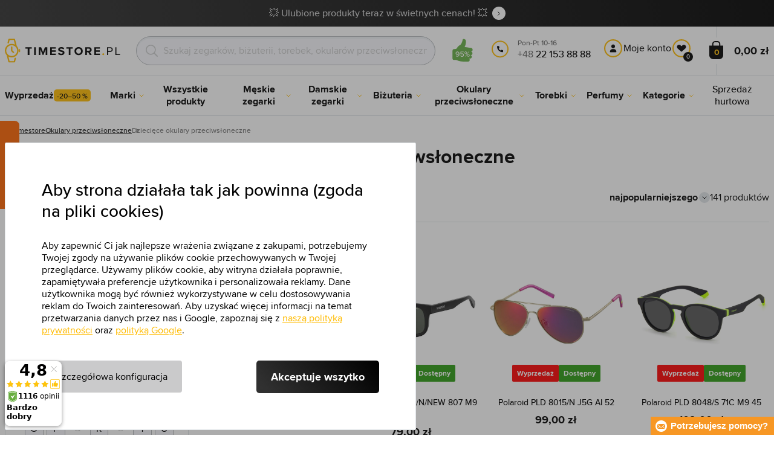

--- FILE ---
content_type: text/html; charset=utf-8
request_url: https://www.timestore.pl/dzieciece-okulary-przeciwsloneczne
body_size: 28054
content:
<!DOCTYPE html>
<html class="no-js" lang="pl">
		<head> <meta charset="UTF-8"> <title>Dziecięce okulary przeciwsłoneczne | TIMESTORE.PL</title> <link rel="preload" href="/assets/fonts/400.woff2" as="font" type="font/woff2" crossorigin> <link rel="preload" href="/assets/fonts/500.woff2" as="font" type="font/woff2" crossorigin> <link rel="preload" href="/assets/fonts/700.woff2" as="font" type="font/woff2" crossorigin> <script>
		!function(t,e){if("object"==typeof exports&&"object"==typeof module)module.exports=e();else if("function"==typeof define&&define.amd)define([],e);else{var r,o=e();for(r in o)("object"==typeof exports?exports:t)[r]=o[r]}}(self,()=>{var r={905:function(){var e,r,t="undefined"!=typeof self?self:this,a={},o="URLSearchParams"in t,n="Symbol"in t&&"iterator"in Symbol,c="FileReader"in t&&"Blob"in t&&function(){try{return new Blob,!0}catch(t){return!1}}(),i="FormData"in t,s="ArrayBuffer"in t;function u(t){if("string"!=typeof t&&(t=String(t)),/[^a-z0-9\-#$%&'*+.^_`|~]/i.test(t))throw new TypeError("Invalid character in header field name");return t.toLowerCase()}function h(t){return t="string"!=typeof t?String(t):t}function l(e){var t={next:function(){var t=e.shift();return{done:void 0===t,value:t}}};return n&&(t[Symbol.iterator]=function(){return t}),t}function f(e){this.map={},e instanceof f?e.forEach(function(t,e){this.append(e,t)},this):Array.isArray(e)?e.forEach(function(t){this.append(t[0],t[1])},this):e&&Object.getOwnPropertyNames(e).forEach(function(t){this.append(t,e[t])},this)}function d(t){if(t.bodyUsed)return Promise.reject(new TypeError("Already read"));t.bodyUsed=!0}function p(r){return new Promise(function(t,e){r.onload=function(){t(r.result)},r.onerror=function(){e(r.error)}})}function y(t){var e=new FileReader,r=p(e);return e.readAsArrayBuffer(t),r}function b(t){if(t.slice)return t.slice(0);var e=new Uint8Array(t.byteLength);return e.set(new Uint8Array(t)),e.buffer}function g(){return this.bodyUsed=!1,this._initBody=function(t){var e;(this._bodyInit=t)?"string"==typeof t?this._bodyText=t:c&&Blob.prototype.isPrototypeOf(t)?this._bodyBlob=t:i&&FormData.prototype.isPrototypeOf(t)?this._bodyFormData=t:o&&URLSearchParams.prototype.isPrototypeOf(t)?this._bodyText=t.toString():s&&c&&(e=t)&&DataView.prototype.isPrototypeOf(e)?(this._bodyArrayBuffer=b(t.buffer),this._bodyInit=new Blob([this._bodyArrayBuffer])):s&&(ArrayBuffer.prototype.isPrototypeOf(t)||r(t))?this._bodyArrayBuffer=b(t):this._bodyText=t=Object.prototype.toString.call(t):this._bodyText="",this.headers.get("content-type")||("string"==typeof t?this.headers.set("content-type","text/plain;charset=UTF-8"):this._bodyBlob&&this._bodyBlob.type?this.headers.set("content-type",this._bodyBlob.type):o&&URLSearchParams.prototype.isPrototypeOf(t)&&this.headers.set("content-type","application/x-www-form-urlencoded;charset=UTF-8"))},c&&(this.blob=function(){var t=d(this);if(t)return t;if(this._bodyBlob)return Promise.resolve(this._bodyBlob);if(this._bodyArrayBuffer)return Promise.resolve(new Blob([this._bodyArrayBuffer]));if(this._bodyFormData)throw new Error("could not read FormData body as blob");return Promise.resolve(new Blob([this._bodyText]))},this.arrayBuffer=function(){return this._bodyArrayBuffer?d(this)||Promise.resolve(this._bodyArrayBuffer):this.blob().then(y)}),this.text=function(){var t,e,r=d(this);if(r)return r;if(this._bodyBlob)return r=this._bodyBlob,e=p(t=new FileReader),t.readAsText(r),e;if(this._bodyArrayBuffer)return Promise.resolve(function(t){for(var e=new Uint8Array(t),r=new Array(e.length),o=0;o<e.length;o++)r[o]=String.fromCharCode(e[o]);return r.join("")}(this._bodyArrayBuffer));if(this._bodyFormData)throw new Error("could not read FormData body as text");return Promise.resolve(this._bodyText)},i&&(this.formData=function(){return this.text().then(_)}),this.json=function(){return this.text().then(JSON.parse)},this}s&&(e=["[object Int8Array]","[object Uint8Array]","[object Uint8ClampedArray]","[object Int16Array]","[object Uint16Array]","[object Int32Array]","[object Uint32Array]","[object Float32Array]","[object Float64Array]"],r=ArrayBuffer.isView||function(t){return t&&-1<e.indexOf(Object.prototype.toString.call(t))}),f.prototype.append=function(t,e){t=u(t),e=h(e);var r=this.map[t];this.map[t]=r?r+", "+e:e},f.prototype.delete=function(t){delete this.map[u(t)]},f.prototype.get=function(t){return t=u(t),this.has(t)?this.map[t]:null},f.prototype.has=function(t){return this.map.hasOwnProperty(u(t))},f.prototype.set=function(t,e){this.map[u(t)]=h(e)},f.prototype.forEach=function(t,e){for(var r in this.map)this.map.hasOwnProperty(r)&&t.call(e,this.map[r],r,this)},f.prototype.keys=function(){var r=[];return this.forEach(function(t,e){r.push(e)}),l(r)},f.prototype.values=function(){var e=[];return this.forEach(function(t){e.push(t)}),l(e)},f.prototype.entries=function(){var r=[];return this.forEach(function(t,e){r.push([e,t])}),l(r)},n&&(f.prototype[Symbol.iterator]=f.prototype.entries);var m=["DELETE","GET","HEAD","OPTIONS","POST","PUT"];function w(t,e){var r,o=(e=e||{}).body;if(t instanceof w){if(t.bodyUsed)throw new TypeError("Already read");this.url=t.url,this.credentials=t.credentials,e.headers||(this.headers=new f(t.headers)),this.method=t.method,this.mode=t.mode,this.signal=t.signal,o||null==t._bodyInit||(o=t._bodyInit,t.bodyUsed=!0)}else this.url=String(t);if(this.credentials=e.credentials||this.credentials||"same-origin",!e.headers&&this.headers||(this.headers=new f(e.headers)),this.method=(r=(t=e.method||this.method||"GET").toUpperCase(),-1<m.indexOf(r)?r:t),this.mode=e.mode||this.mode||null,this.signal=e.signal||this.signal,this.referrer=null,("GET"===this.method||"HEAD"===this.method)&&o)throw new TypeError("Body not allowed for GET or HEAD requests");this._initBody(o)}function _(t){var r=new FormData;return t.trim().split("&").forEach(function(t){var e;t&&(e=(t=t.split("=")).shift().replace(/\+/g," "),t=t.join("=").replace(/\+/g," "),r.append(decodeURIComponent(e),decodeURIComponent(t)))}),r}function v(t,e){e=e||{},this.type="default",this.status=void 0===e.status?200:e.status,this.ok=200<=this.status&&this.status<300,this.statusText="statusText"in e?e.statusText:"OK",this.headers=new f(e.headers),this.url=e.url||"",this._initBody(t)}w.prototype.clone=function(){return new w(this,{body:this._bodyInit})},g.call(w.prototype),g.call(v.prototype),v.prototype.clone=function(){return new v(this._bodyInit,{status:this.status,statusText:this.statusText,headers:new f(this.headers),url:this.url})},v.error=function(){var t=new v(null,{status:0,statusText:""});return t.type="error",t};var x=[301,302,303,307,308];v.redirect=function(t,e){if(-1===x.indexOf(e))throw new RangeError("Invalid status code");return new v(null,{status:e,headers:{location:t}})},a.DOMException=t.DOMException;try{new a.DOMException}catch(t){a.DOMException=function(t,e){this.message=t,this.name=e;e=Error(t);this.stack=e.stack},a.DOMException.prototype=Object.create(Error.prototype),a.DOMException.prototype.constructor=a.DOMException}function E(i,s){return new Promise(function(o,t){var e=new w(i,s);if(e.signal&&e.signal.aborted)return t(new a.DOMException("Aborted","AbortError"));var n=new XMLHttpRequest;function r(){n.abort()}n.onload=function(){var r,t={status:n.status,statusText:n.statusText,headers:(t=n.getAllResponseHeaders()||"",r=new f,t.replace(/\r?\n[\t ]+/g," ").split(/\r?\n/).forEach(function(t){var t=t.split(":"),e=t.shift().trim();e&&(t=t.join(":").trim(),r.append(e,t))}),r)},e=(t.url="responseURL"in n?n.responseURL:t.headers.get("X-Request-URL"),"response"in n?n.response:n.responseText);o(new v(e,t))},n.onerror=function(){t(new TypeError("Network request failed"))},n.ontimeout=function(){t(new TypeError("Network request failed"))},n.onabort=function(){t(new a.DOMException("Aborted","AbortError"))},n.open(e.method,e.url,!0),"include"===e.credentials?n.withCredentials=!0:"omit"===e.credentials&&(n.withCredentials=!1),"responseType"in n&&c&&(n.responseType="blob"),e.headers.forEach(function(t,e){n.setRequestHeader(e,t)}),e.signal&&(e.signal.addEventListener("abort",r),n.onreadystatechange=function(){4===n.readyState&&e.signal.removeEventListener("abort",r)}),n.send(void 0===e._bodyInit?null:e._bodyInit)})}E.polyfill=!0,t.fetch||(t.fetch=E,t.Headers=f,t.Request=w,t.Response=v),a.Headers=f,a.Request=w,a.Response=v,a.fetch=E,Object.defineProperty(a,"__esModule",{value:!0})},588:t=>{"use strict";class r extends Error{constructor(t){super(r._prepareSuperMessage(t)),Object.defineProperty(this,"name",{value:"NonError",configurable:!0,writable:!0}),Error.captureStackTrace&&Error.captureStackTrace(this,r)}static _prepareSuperMessage(t){try{return JSON.stringify(t)}catch{return String(t)}}}const c=[{property:"name",enumerable:!1},{property:"message",enumerable:!1},{property:"stack",enumerable:!1},{property:"code",enumerable:!0}],u=Symbol(".toJSON called"),h=({from:t,seen:e,to_:r,forceEnumerable:o,maxDepth:n,depth:i})=>{const s=r||(Array.isArray(t)?[]:{});if(e.push(t),n<=i)return s;if("function"==typeof t.toJSON&&!0!==t[u])return(r=t)[u]=!0,a=r.toJSON(),delete r[u],a;var a;for(const[c,u]of Object.entries(t))"function"==typeof Buffer&&Buffer.isBuffer(u)?s[c]="[object Buffer]":"function"!=typeof u&&(u&&"object"==typeof u?e.includes(t[c])?s[c]="[Circular]":(i++,s[c]=h({from:t[c],seen:e.slice(),forceEnumerable:o,maxDepth:n,depth:i})):s[c]=u);for(const{property:e,enumerable:u}of c)"string"==typeof t[e]&&Object.defineProperty(s,e,{value:t[e],enumerable:!!o||u,configurable:!0,writable:!0});return s};t.exports={serializeError:(t,e={})=>{var{maxDepth:e=Number.POSITIVE_INFINITY}=e;return"object"==typeof t&&null!==t?h({from:t,seen:[],forceEnumerable:!0,maxDepth:e,depth:0}):"function"==typeof t?`[Function: ${t.name||"anonymous"}]`:t},deserializeError:(t,e={})=>{var{maxDepth:e=Number.POSITIVE_INFINITY}=e;if(t instanceof Error)return t;if("object"!=typeof t||null===t||Array.isArray(t))return new r(t);{const r=new Error;return h({from:t,seen:[],to_:r,maxDepth:e,depth:0}),r}}}}},o={};function u(t){var e=o[t];if(void 0!==e)return e.exports;e=o[t]={exports:{}};return r[t].call(e.exports,e,e.exports,u),e.exports}u.r=t=>{"undefined"!=typeof Symbol&&Symbol.toStringTag&&Object.defineProperty(t,Symbol.toStringTag,{value:"Module"}),Object.defineProperty(t,"__esModule",{value:!0})};var h={};return(()=>{"use strict";var i,t;u.r(h),u(905),(t=i=i||{}).Error="error",t.Warn="warn",t.Info="info",t.Debug="debug",t.Fatal="fatal",t.Http="http",t.Verbose="verbose",t.Silly="silly",t.Trace="trace";const b=t=>JSON.stringify(t).length+1;class n{constructor(){this.length=0}push(t){t={value:t};this.last=this.last?this.last.next=t:this.first=t,this.length++}shift(){var t;if(this.first)return t=this.first["value"],this.first=this.first.next,--this.length||(this.last=void 0),t}}var s=u(588);const a={endpoint:"https://in.logs.betterstack.com",batchSize:1e3,batchSizeKiB:0,batchInterval:1e3,retryCount:3,retryBackoff:100,syncMax:5,burstProtectionMilliseconds:5e3,burstProtectionMax:1e4,ignoreExceptions:!1,throwExceptions:!1,contextObjectMaxDepth:50,contextObjectMaxDepthWarn:!0,contextObjectCircularRefWarn:!0,sendLogsToConsoleOutput:!1,sendLogsToBetterStack:!0,calculateLogSizeBytes:b};class e{constructor(t,e){if(this._middleware=[],this._countLogged=0,this._countSynced=0,this._countDropped=0,"string"!=typeof t||""===t)throw new Error("Logtail source token missing");this._sourceToken=t,this._options=Object.assign(Object.assign({},a),e);const r=function(i){let s=0;const a=new n;return function(n){return async(...o)=>new Promise((e,r)=>async function t(){if(s<i){s++;try{e(await n(...o))}catch(t){r(t)}s--,0<a.length&&a.shift()()}else a.push(t)}())}}(this._options.syncMax)(t=>this._sync(t)),o=(this._logBurstProtection=function(n,i){if(n<=0||i<=0)return t=>t;let s=[0],a=0,c=Date.now();return o=>async(...t)=>{if(r=Date.now(),e=n/64,r<c+e||(r=Math.floor((r-c)/e),s=Array(Math.min(r,64)).fill(0).concat(s).slice(0,64),c+=r*e),s.reduce((t,e)=>t+e)<i)return s[0]++,o(...t);var e,r=Date.now();a<r-n&&(a=r,console.error(`Logging was called more than ${i} times during last ${n}ms. Ignoring.`))}}(this._options.burstProtectionMilliseconds,this._options.burstProtectionMax),this.log=this._logBurstProtection(this.log.bind(this)),function(o=1e3,e=1e3,n=3,i=100,s,a=b){let c,u,h=[],l=0,f=0,d=0;async function p(){c&&clearTimeout(c),c=null;const t=h,r=l;h=[],l=0;try{await u(t.map(t=>t.log)),t.forEach(t=>t.resolve(t.log)),f=0}catch(e){if(f<n)return f++,d=Date.now()+i,h=h.concat(t),l+=r,void await y();t.map(t=>t.reject(e)),f=0}}async function y(){if(!c)return new Promise(t=>{c=setTimeout(async function(){await p(),t()},e)})}return{initPusher:function(t){return u=t,async function(r){return new Promise(async(t,e)=>(h.push({log:r,resolve:t,reject:e}),0<s&&(l+=a(r)),(h.length>=o||0<s&&l>=s)&&Date.now()>d?await p():await y(),t))}},flush:p}}(this._options.batchSize,this._options.batchInterval,this._options.retryCount,this._options.retryBackoff,1024*this._options.batchSizeKiB,this._options.calculateLogSizeBytes));this._batch=o.initPusher(t=>r(t)),this._flush=o.flush}async flush(){return this._flush()}get logged(){return this._countLogged}get synced(){return this._countSynced}get dropped(){return this._countDropped}async log(t,e=i.Info,r={}){if((r="object"!=typeof r?{extra:r}:r)instanceof Error&&(r={error:r}),this._options.sendLogsToConsoleOutput)switch(e){case"debug":console.debug(t,r);break;case"info":console.info(t,r);break;case"warn":console.warn(t,r);break;case"error":console.error(t,r);break;default:console.log(`[${e.toUpperCase()}]`,t,r)}if("function"!=typeof this._sync)throw new Error("No Logtail logger sync function provided");this._countLogged++;let o=Object.assign(Object.assign({dt:new Date,level:e},r),t instanceof Error?(0,s.serializeError)(t):{message:t});for(const i of this._middleware){var n=await i(o);if(null==n)return o;o=n}if(o=this.serialize(o,this._options.contextObjectMaxDepth),!this._options.sendLogsToBetterStack)return o;try{await this._batch(o),this._countSynced++}catch(t){if(this._countDropped++,!this._options.ignoreExceptions){if(this._options.throwExceptions)throw t;console.error(t)}}return o}serialize(t,r,o=new WeakSet){if(null===t||"boolean"==typeof t||"number"==typeof t||"string"==typeof t)return t;if(t instanceof Date)return isNaN(t.getTime())?t.toString():t.toISOString();if(t instanceof Error)return(0,s.serializeError)(t);if(("object"==typeof t||Array.isArray(t))&&(r<1||o.has(t)))return o.has(t)?(this._options.contextObjectCircularRefWarn&&console.warn("[Logtail] Found a circular reference when serializing logs. Please do not use circular references in your logs."),"<omitted circular reference>"):(this._options.contextObjectMaxDepthWarn&&console.warn(`[Logtail] Max depth of ${this._options.contextObjectMaxDepth} reached when serializing logs. Please do not use excessive object depth in your logs.`),`<omitted context beyond configured max depth: ${this._options.contextObjectMaxDepth}>`);var e;if(Array.isArray(t))return o.add(t),e=t.map(t=>this.serialize(t,r-1,o)),o.delete(t),e;if("object"!=typeof t)return void 0===t?void 0:`<omitted unserializable ${typeof t}>`;{const n={};return o.add(t),Object.entries(t).forEach(t=>{var e=t[0],t=t[1],t=this.serialize(t,r-1,o);void 0!==t&&(n[e]=t)}),o.delete(t),n}}async debug(t,e={}){return this.log(t,i.Debug,e)}async info(t,e={}){return this.log(t,i.Info,e)}async warn(t,e={}){return this.log(t,i.Warn,e)}async error(t,e={}){return this.log(t,i.Error,e)}setSync(t){this._sync=t}use(t){this._middleware.push(t)}remove(e){this._middleware=this._middleware.filter(t=>t!==e)}}function c(t,s,a,c){return new(a=a||Promise)(function(r,e){function o(t){try{i(c.next(t))}catch(t){e(t)}}function n(t){try{i(c.throw(t))}catch(t){e(t)}}function i(t){var e;t.done?r(t.value):((e=t.value)instanceof a?e:new a(function(t){t(e)})).then(o,n)}i((c=c.apply(t,s||[])).next())})}window.Logtail=class extends class extends e{async log(t,e=i.Info,r={}){return super.log(t,e,r)}}{constructor(t,e){super(t,Object.assign({batchSizeKiB:48},e)),this.setSync(e=>c(this,void 0,void 0,function*(){var t=yield fetch(this._options.endpoint,{method:"POST",headers:{"Content-Type":"application/json",Authorization:"Bearer "+this._sourceToken},body:JSON.stringify(e),keepalive:!0});if(t.ok)return e;throw new Error(t.statusText)})),this.configureFlushOnPageLeave()}log(t,e,r={}){const o=Object.create(null,{log:{get:()=>super.log}});return c(this,void 0,void 0,function*(){return(r="object"!=typeof r?{extra:r}:r)instanceof Error&&(r={error:r}),r=Object.assign(Object.assign({},this.getCurrentContext()),r),o.log.call(this,t,e,r)})}getCurrentContext(){return{context:{url:window.location.href,user_locale:navigator.userLanguage||navigator.language,user_agent:navigator.userAgent,device_pixel_ratio:window.devicePixelRatio,screen_width:window.screen.width,screen_height:window.screen.height,window_width:window.innerWidth,window_height:window.innerHeight}}}configureFlushOnPageLeave(){"undefined"!=typeof document&&document.addEventListener("visibilitychange",()=>{"hidden"===document.visibilityState&&this.flush()})}}})(),h});
		window.logtail = new Logtail("XvKH4w4wzXKjSFJH3Qwp5e32");
		window['onerror'] = function(msg, url, line) {
			logtail.error(msg, {url: url,line: line});logtail.flush();
		};
	</script>  <script src="https://polyfill-fastly.io/v3/polyfill.js?features=default,Array.prototype.includes,Object.values,Array.prototype.find,AbortController,fetch"></script> <script>
	var prodList = [];
	var prodPrice = 0;
	var dataLayer = dataLayer || [];
	var notifications = notifications || [];
	var eshopMena = "zł";
	var eshop = "pl";
	var language = "pl";
	var lazyJsFiles = {
		app: '/assets/js/app.js' + "?v=1767600403",
		order: '/assets/js/order.js' + "?v=1767600403",
		thanks: '/assets/js/thanks.js' + "?v=1767600403"
	};
	var svgFile = '/assets/svg/svg.svg' + "?v=1767600403";
</script> <script>
	!function(e){var t={};function n(o){if(t[o])return t[o].exports;var r=t[o]={i:o,l:!1,exports:{}};return e[o].call(r.exports,r,r.exports,n),r.l=!0,r.exports}n.m=e,n.c=t,n.d=function(e,t,o){n.o(e,t)||Object.defineProperty(e,t,{enumerable:!0,get:o})},n.r=function(e){"undefined"!=typeof Symbol&&Symbol.toStringTag&&Object.defineProperty(e,Symbol.toStringTag,{value:"Module"}),Object.defineProperty(e,"__esModule",{value:!0})},n.t=function(e,t){if(1&t&&(e=n(e)),8&t)return e;if(4&t&&"object"==typeof e&&e&&e.__esModule)return e;var o=Object.create(null);if(n.r(o),Object.defineProperty(o,"default",{enumerable:!0,value:e}),2&t&&"string"!=typeof e)for(var r in e)n.d(o,r,function(t){return e[t]}.bind(null,r));return o},n.n=function(e){var t=e&&e.__esModule?function(){return e.default}:function(){return e};return n.d(t,"a",t),t},n.o=function(e,t){return Object.prototype.hasOwnProperty.call(e,t)},n.p="/assets/_common/js/",n(n.s=29)}({14:function(e,t,n){"use strict";t.a=function(){try{return document.createEvent("TouchEvent"),!0}catch(e){return!1}}},15:function(e,t,n){"use strict";t.a=function(e,t,n){var o=arguments.length>3&&void 0!==arguments[3]?arguments[3]:null,r=arguments.length>4&&void 0!==arguments[4]?arguments[4]:null;!function u(){var c=o?o.call(e,t):e[t];if(null==c){if(null!==r){if(r<=0)throw"Property ".concat(t," not defined.");r-=100}setTimeout(u,100)}else n(c)}()}},29:function(e,t,n){"use strict";n.r(t);var o,r=n(15),u=n(14);window.wait=r.a,void 0===window.load&&(window.preload=[],window.load=function(){window.preload.push(arguments)}),document.documentElement.classList.remove("no-js"),Object(u.a)()||document.documentElement.classList.add("no-touch"),o=function(){var e=document.createElement("script");e.setAttribute("src",'//' + "timestore.vshcdn.net" + '/assets/js/app.js?verze=' + 1764599973),e.setAttribute("async",""),document.head.appendChild(e)},"loading"!==document.readyState&&null!==document.body?o():document.addEventListener("DOMContentLoaded",o)}});
</script> <link rel="stylesheet" href="/assets/css/styles.css?t=1765279501"> <meta name="viewport" content="width=device-width, initial-scale=1"> <meta http-equiv="X-UA-Compatible" content="ie=edge"> <meta name="robots" content="noarchive"> <meta name="author" content="Timestore.cz"> <link rel="apple-touch-icon" sizes="180x180" href="/assets/images/favicons/apple-touch-icon.png"> <link rel="icon" type="image/png" sizes="32x32" href="/assets/images/favicons/favicon-32x32.png"> <link rel="icon" type="image/png" sizes="16x16" href="/assets/images/favicons/favicon-16x16.png"> <link rel="manifest" href="/assets/images/favicons/site.webmanifest"> <link rel="mask-icon" href="/assets/images/favicons/safari-pinned-tab.svg" color="#ffbb00"> <link rel="shortcut icon" href="/assets/images/favicons/favicon.ico"> <link rel="canonical" href="https://www.timestore.pl/dzieciece-okulary-przeciwsloneczne" /> <meta name="msapplication-TileColor" content="#ffffff"> <meta name="msapplication-config" content="/assets/images/favicons/browserconfig.xml"> <meta name="theme-color" content="#ffffff"> <meta name="Keywords" content="Dziecięce okulary przeciwsłoneczne"> <meta name="Description" content=""> <script type="application/ld+json">
					
					{
						"@context": "http://schema.org",
						"@type": "WebSite",
						"url": "https://www.timestore.pl/",
						"potentialAction": {
							"@type": "SearchAction",
							"target": "https://www.timestore.pl/wyszukiwanie?q={search_term_string}",
							"query-input": "required name=search_term_string"
						}
					}
				</script> <script>
	window.gtm = window.gtm || {};
	window.gtm.products = window.gtm.products || {};
	window.gtm.promotions = window.gtm.promotions || {};
	window.gtm.itemsLists = window.gtm.itemsLists || {};
</script> <script>
	function gtag(){dataLayer.push(arguments);}
	gtag('consent', 'default', {
		'functionality_storage': 'granted',
		'ad_storage': "denied",
		'analytics_storage': "denied",
		'personalization_storage': "denied",
		'ad_user_data': "denied",
		'ad_personalization': "denied",
	});
</script><script>
	window.dataLayer.push({"page":{"categories":["Okulary przeciwsłoneczne"],"products":141,"type":"category","title":"Dziecięce okulary przeciwsłoneczne","path":"/dzieciece-okulary-przeciwsloneczne","url":"https://www.timestore.pl/dzieciece-okulary-przeciwsloneczne"},"event":"page_view","site":"timestore.pl","country":"pl","environment":"production","language":"pl","currency":"PLN","user":{"type":"anonym"},"_clear":true})
</script> <!-- GTM --> <script id="gtm-script">(function(w,d,s,l,i){w[l]=w[l]||[];w[l].push({'gtm.start':
	new Date().getTime(),event:'gtm.js'});var f=d.getElementsByTagName(s)[0],
	j=d.createElement(s),dl=l!='dataLayer'?'&l='+l:'';j.async=true;j.src=
	'https://www.googletagmanager.com/gtm.js?id='+i+dl;f.parentNode.insertBefore(j,f);
	})(window,document,'script','dataLayer', "GTM-KGSMX48")</script><link rel="alternate" hreflang="cs" href="https://www.timestore.cz/"> <link rel="alternate" hreflang="ro" href="https://www.timestore.ro/"> <link rel="alternate" hreflang="sk" href="https://www.timestore.sk/"> <link rel="alternate" hreflang="hu" href="https://www.timestore.hu/"> <link rel="alternate" hreflang="hu" href="https://www.timestore.hr/"> <link rel="alternate" hreflang="hu" href="https://www.timestore.si/"> <link rel="alternate" hreflang="hu" href="https://www.timestore.it/"> </head> <body class=""> <noscript> <iframe src="//www.googletagmanager.com/ns.html?id=GTM-KGSMX48" height="0" width="0" style="display:none;visibility:hidden"></iframe> </noscript> <header role="banner" class="l-header"> <div class="c-info-panel w-bar-color" data-color=""> <div class="container"> <p> <a href="/wyprzedaz" class="w-arrow-link"> <span> 💥 Ulubione produkty teraz w świetnych cenach! 💥 </span> </a> </p> </div> </div> <div class="l-header__wrapper"> <div class="container"> <div class="l-header__top"> <div class="l-header__logo"> <a href="/" class="l-header__logo-link"> <img src="/assets/images/logo/logo-pl.svg" alt="TIMESTORE.pl" width="197" height="42"> </a> <script type="application/ld+json">
									{
										"@context": "http://schema.org",
										"@type": "Organization",
										"url": "https://www.timestore.pl/",
										"logo": "https://timestore.vshcdn.net/assets/_common/images/logo.svg"
									}
								</script> </div> <div class="l-header__search"> <form action="/dzieciece-okulary-przeciwsloneczne?" method="post" id="frm-search-form" role="search" class="f-search" autocomplete="off"> <p class="form-row form-row--input"> <label for="search" class="f-search__label">Szukaj</label> <svg class="w-icon w-icon--search-icon"> <use xlink:href="/assets/svg/svg.svg?v=1767600403#icon-search-icon"></use> </svg> <input id="search" name="q" type="search" class="f-search__input" placeholder="Szukaj zegarków, biżuterii, torebek, okularów przeciwsłonecznych..." data-whispaper-url="/produkty/naseptavac?text="> </p> <p class="form-row form-row--button"> <button type="submit" name="send" class="f-search__btn"></button> </p> <div class="u-dn"> <input type="text" name="roburl"> <input type="email" name="robemail" class="robemail"> </div> <div class="c-whispaper" aria-hidden="true"> <div class="c-whispaper__wrapper"> <div class="c-whispaper__inner"> <div class="c-whispaper__left"> <div class="c-whispaper__brands"> <h2 class="c-whispaper__heading">Kategoria</h2> <ul></ul> </div> <div class="c-whispaper__articles"> <h2 class="c-whispaper__heading">Artykuły</h2> <ul></ul> </div> <p class="c-whispaper__left-empty u-dn"> W kategoriach i artykułach nic nie znaleźliśmy. </p> </div> <div class="c-whispaper__products" data-more-text="Wyświetl wszystkie produkty" data-more-href="/wyszukiwanie"> <h2 class="c-whispaper__heading">Produkty</h2> <ul></ul> <p class="c-whispaper__products-empty"> W produktach nic nie znaleziono. </p> </div> </div> </div> </div> <input type="hidden" name="_do" value="search-form-submit"></form> </div>  <div class="l-header__heureka"> <a href="https://www.ceneo.pl/sklepy/timestore.pl-s32369#tab=reviews" target="_blank"> <svg class="w-icon w-icon--ceneo"> <use xlink:href="/assets/svg/svg.svg?v=1767600403#icon-ceneo"></use> </svg> </a> </div> <div class="l-header__call"><div class="l-header-contact"><div class="w-contact"><svg class="w-icon w-icon--contact-phone"><use xlink:href="/assets/svg/svg.svg?v=1767600433#icon-contact-phone"></use></svg> <p><small>Pon-Pt 10-16</small> +48 <strong>22 153 88 88</strong><strong></strong></p></div></div></div> <div class="l-header__user"> <div class="c-header-user"> <p class="c-header-user__mobile"> <a href="/logowanie" class="c-header-user__link js-user-toggler"> <svg class="w-icon w-icon--user"> <use xlink:href="/assets/svg/svg.svg?v=1767600403#icon-user"></use> </svg> </a> </p> <p class="c-header-user__desktop"> <a href="/logowanie" class="c-header-user__desktop-user js-user-toggle-desktop"> <svg class="w-icon w-icon--header-user"> <use xlink:href="/assets/svg/svg.svg?v=1767600403#icon-header-user"></use> </svg> Moje konto </a> <a href="/customer/profile-favorites/list" class="c-header-user__desktop-favourite"> <svg class="w-icon w-icon--header-favourite"> <use xlink:href="/assets/svg/svg.svg?v=1767600403#icon-header-favourite"></use> </svg> <span class="c-header-user__desktop-favourite-count">0</span> </a> </p> </div> </div> <div class="l-header__cart" id="snippet-cart-cart"> <div class="l-header-cart"> <a href="/koszyk" class="l-header-cart__link"> <span class="l-header-cart__icon"> <svg class="w-icon w-icon--nav-cart"> <use xlink:href="/assets/svg/svg.svg?v=1767600403#icon-nav-cart"></use> </svg> <span class="l-header-cart__counter">0</span> </span> <span class="l-header-cart__price"> 0,00 zł </span> </a> </div> </div> <div class="l-header__toggle"> <div class="l-header-toggle"> <a href="#" class="l-header-toggle__link js-nav-toggler"> <svg class="w-icon w-icon--nav-open"> <use xlink:href="/assets/svg/svg.svg?v=1767600403#icon-nav-open"></use> </svg> <svg class="w-icon w-icon--nav-close"> <use xlink:href="/assets/svg/svg.svg?v=1767600403#icon-nav-close"></use> </svg> </a> </div> </div> </div> </div> <nav class="m-main" role="navigation" data-mobile-more="Więcej"> <div class="m-main__wrapper"> <div class="container"> <ul class="m-main__list" gtm-clickArea="topmenu"> <li class="m-main__item m-main__item--no-sub"> <a href="/wyprzedaz" class="m-main__link" data-panel-name="Wyprzedaż"><picture class="m-main__image"><img src="/assets/images/nav/vypredaj.jpg" alt="Wyprzedaż" width="40" height="40" loading="lazy" /></picture><span>Wyprzedaż<span class="w-discount-tag">-20–50 %</span></span></a> </li> <li class="m-main__item m-main__item--multiple" data-name="znacky"> <a href="/marki-sprzedawane" class="m-main__link" data-panel-name="Marki"> <picture class="m-main__image"> <img src="/assets/images/nav/znacky.jpg" alt="Marki" width="40" height="40" loading="lazy"> </picture> <span> Marki </span> </a> <div class="m-main__panel"> <div class="m-sub"> <p class="m-sub__more m-sub__more--top"> <a href="/marki-sprzedawane" class="w-arrow-link w-arrow-link--black"> <span> Wszystkie marki <svg class="w-icon w-icon--circle-arrow"> <use xlink:href="/assets/svg/svg.svg?v=1767600403#icon-circle-arrow"></use> </svg> </span> </a> </p> <ul class="m-sub__sub-list m-sub__sub-list--7-columns" data-mobile-all> <li class="m-sub__sub-item"> <a href="/armani-exchange" title="Armani Exchange">Armani Exchange</a> </li> <li class="m-sub__sub-item"> <a href="/calvin-klein" title="Calvin Klein">Calvin Klein</a> </li> <li class="m-sub__sub-item"> <a href="/casio" title="Casio">Casio</a> </li> <li class="m-sub__sub-item"> <a href="/carrera" title="Carrera">Carrera</a> </li> <li class="m-sub__sub-item"> <a href="/certina" title="Certina">Certina</a> </li> <li class="m-sub__sub-item"> <a href="/citizen" title="Citizen">Citizen</a> </li> <li class="m-sub__sub-item"> <a href="/cluse" title="Cluse">Cluse</a> </li> <li class="m-sub__sub-item"> <a href="/daniel-wellington" title="Daniel Wellington">Daniel Wellington</a> </li> <li class="m-sub__sub-item"> <a href="/diesel" title="Diesel">Diesel</a> </li> <li class="m-sub__sub-item"> <a href="/dkny" title="DKNY">DKNY</a> </li> <li class="m-sub__sub-item"> <a href="/emporio-armani" title="Emporio Armani">Emporio Armani</a> </li> <li class="m-sub__sub-item"> <a href="/esprit" title="Esprit">Esprit</a> </li> <li class="m-sub__sub-item"> <a href="/festina" title="Festina">Festina</a> </li> <li class="m-sub__sub-item"> <a href="/fossil" title="Fossil">Fossil</a> </li> <li class="m-sub__sub-item"> <a href="/gant" title="Gant">Gant</a> </li> <li class="m-sub__sub-item"> <a href="/guess" title="Guess">Guess</a> </li> <li class="m-sub__sub-item"> <a href="/hugo-boss" title="Hugo Boss">Hugo Boss</a> </li> <li class="m-sub__sub-item"> <a href="/invicta" title="Invicta">Invicta</a> </li> <li class="m-sub__sub-item"> <a href="/iron-annie" title="Iron Annie">Iron Annie</a> </li> <li class="m-sub__sub-item"> <a href="/lacoste" title="Lacoste">Lacoste</a> </li> <li class="m-sub__sub-item"> <a href="/luminox" title="Luminox">Luminox</a> </li> <li class="m-sub__sub-item"> <a href="/michael-kors" title="Michael Kors">Michael Kors</a> </li> <li class="m-sub__sub-item"> <a href="/oakley" title="Oakley">Oakley</a> </li> <li class="m-sub__sub-item"> <a href="/orient" title="Orient">Orient</a> </li> <li class="m-sub__sub-item"> <a href="/pandora" title="Pandora">Pandora</a> </li> <li class="m-sub__sub-item"> <a href="/polaroid" title="Polaroid">Polaroid</a> </li> <li class="m-sub__sub-item"> <a href="/police" title="Police">Police</a> </li> <li class="m-sub__sub-item"> <a href="/ray-ban" title="Ray-Ban">Ray-Ban</a> </li> <li class="m-sub__sub-item"> <a href="/rosefield" title="Rosefield">Rosefield</a> </li> <li class="m-sub__sub-item"> <a href="/seiko" title="Seiko">Seiko</a> </li> <li class="m-sub__sub-item"> <a href="/skagen" title="Skagen">Skagen</a> </li> <li class="m-sub__sub-item"> <a href="/swarovski" title="Swarovski">Swarovski</a> </li> <li class="m-sub__sub-item"> <a href="/swiss-alpine-military" title="Swiss Alpine Military">Swiss Alpine Military</a> </li> <li class="m-sub__sub-item"> <a href="/timberland" title="Timberland">Timberland</a> </li> <li class="m-sub__sub-item"> <a href="/timex" title="Timex">Timex</a> </li> <li class="m-sub__sub-item"> <a href="/tissot" title="Tissot">Tissot</a> </li> <li class="m-sub__sub-item"> <a href="/tommy-hilfiger" title="Tommy Hilfiger">Tommy Hilfiger</a> </li> <li class="m-sub__sub-item"> <a href="/tommy-jeans" title="Tommy Jeans">Tommy Jeans</a> </li> <li class="m-sub__sub-item"> <a href="/victoria-walls" title="Victoria Walls">Victoria Walls</a> </li> <li class="m-sub__sub-item"> <a href="/victorinox" title="Victorinox">Victorinox</a> </li> <li class="m-sub__sub-item"> <a href="/wenger" title="Wenger">Wenger</a> </li> <li class="m-sub__sub-item"> <a href="/zeppelin" title="Zeppelin">Zeppelin</a> </li> </ul> <p class="m-sub__more"> <a href="/marki-sprzedawane" class="w-arrow-link w-arrow-link--black"> <span> Wszystkie marki <svg class="w-icon w-icon--circle-arrow"> <use xlink:href="/assets/svg/svg.svg?v=1767600403#icon-circle-arrow"></use> </svg> </span> </a> </p> </div> </div> </li> <li class="m-main__item m-main__item--no-sub" data-name="vsetky-produkty"> <a href="/wszystkie-produkty" class="m-main__link" data-panel-name="Wszystkie produkty"> <picture class="m-main__image"> <img src="/assets/images/nav/vsetky-produkty.jpg" alt="Wszystkie produkty" width="40" height="40" loading="lazy"> </picture> <span> Wszystkie produkty </span> </a> </li> <li class="m-main__item" data-name="panske-hodinky"> <a href="/zegarki-meskie" class="m-main__link" data-panel-name="Męskie zegarki"> <picture class="m-main__image"> <img src="/assets/images/nav/panske-hodinky.jpg" alt="Męskie zegarki" width="40" height="40" loading="lazy"> </picture> <span> Męskie zegarki </span> </a> <div class="m-main__panel"> <div class="m-sub"> <p class="m-sub__more m-sub__more--top"> <a href="/zegarki-meskie" class="w-arrow-link w-arrow-link--black"> <span> Wszystkie męskie zegarki <svg class="w-icon w-icon--circle-arrow"> <use xlink:href="/assets/svg/svg.svg?v=1767600403#icon-circle-arrow"></use> </svg> </span> </a> </p> <ul class="m-sub__list"> <li class="m-sub__item"> <strong class="m-sub__name">Popularne marki</strong> <ul class="m-sub__sub-list m-sub__sub-list--2-columns"> <li class="m-sub__sub-item "> <a href="/zegarki-meskie-casio" title="Męskie zegarki Casio">Casio</a> </li> <li class="m-sub__sub-item "> <a href="/zegarki-meskie-citizen" title="Męskie zegarki Citizen">Citizen</a> </li> <li class="m-sub__sub-item "> <a href="/zegarki-meskie-diesel" title="Męskie zegarki Diesel">Diesel</a> </li> <li class="m-sub__sub-item "> <a href="/zegarki-meskie-emporio-armani" title="Męskie zegarki Emporio Armani">Emporio Armani</a> </li> <li class="m-sub__sub-item "> <a href="/zegarki-meskie-festina" title="Męskie zegarki Festina">Festina</a> </li> <li class="m-sub__sub-item "> <a href="/zegarki-meskie-fossil" title="Męskie zegarki Fossil">Fossil</a> </li> <li class="m-sub__sub-item "> <a href="/zegarki-meskie-invicta" title="Męskie zegarki Invicta">Invicta</a> </li> <li class="m-sub__sub-item "> <a href="/zegarki-meskie-orient" title="Męskie zegarki Orient">Orient</a> </li> <li class="m-sub__sub-item "> <a href="/zegarki-meskie-police" title="Męskie zegarki Police">Police</a> </li> <li class="m-sub__sub-item "> <a href="/zegarki-meskie-seiko" title="Męskie zegarki Seiko">Seiko</a> </li> <li class="m-sub__sub-item "> <a href="/zegarki-meskie-tissot" title="Męskie zegarki Tissot">Tissot</a> </li> <li class="m-sub__sub-item "> <a href="/zegarki-meskie-tommy-hilfiger" title="Męskie zegarki Tommy Hilfiger">Tommy Hilfiger</a> </li> <li class="m-sub__sub-item "> <a href="/zegarki-meskie-victorinox" title="Męskie zegarki Victorinox">Victorinox</a> </li> <li class="m-sub__sub-item "> <a href="/zegarki-meskie-zeppelin" title="Męskie zegarki Zeppelin">Zeppelin</a> </li> </ul> </li> <li class="m-sub__item"> <strong class="m-sub__name">Popularne edycje</strong> <ul class="m-sub__sub-list"> <li class="m-sub__sub-item "> <a href="/zegarki-meskie-casio-g-shock" title="Zegarki męskie Casio G-Shock">G-Shock</a> </li> <li class="m-sub__sub-item "> <a href="/zegarki-meskie-casio-edifice" title="Zegarki męskie Casio Edifice">Edifice</a> </li> <li class="m-sub__sub-item "> <a href="/zegarki-meskie-festina-chrono-sport" title="Zegarki męskie Festina Chrono Sport">Chrono Sport</a> </li> <li class="m-sub__sub-item "> <a href="/zegarki-meskie-festina-the-originals" title="Zegarki męskie Festina The Originals">The Originals</a> </li> <li class="m-sub__sub-item "> <a href="/zegarki-meskie-citizen-eco-drive" title="Zegarki męskie Citizen Eco Drive">Eco Drive</a> </li> <li class="m-sub__sub-item "> <a href="/zegarki-meskie-citizen-promaster" title="Zegarki męskie Citizen Promaster">Promaster</a> </li> <li class="m-sub__sub-item "> <a href="/zegarki-meskie-seiko-seiko-5" title="Zegarki męskie Seiko 5">Seiko 5</a> </li> </ul> </li> <li class="m-sub__item"> <strong class="m-sub__name">Według funkcji</strong> <ul class="m-sub__sub-list"> <li class="m-sub__sub-item "> <a href="/zegarki-meskie-s-chronografem" title="Zegarki męskie z chronografem">Chronograf</a> </li> <li class="m-sub__sub-item "> <a href="/zegarki-meskie-ze-stoperem" title="Zegarki męskie ze stoperem">Stoper</a> </li> <li class="m-sub__sub-item "> <a href="/zegarki-meskie-z-tachometrem" title="Zegarki męskie z tachometrem">Tachometr</a> </li> <li class="m-sub__sub-item "> <a href="/sterowane-radiowo-zegarki-meskie" title="Sterowane radiowo zegarki męskie">Sterowane radiowo</a> </li> <li class="m-sub__sub-item "> <a href="/odporne-na-wstrzasy-zegarki-meskie" title="Odporne na wstrząsy zegarki męskie">Odporne na wstrząsy</a> </li> <li class="m-sub__sub-item "> <a href="/zegarki-meskie-z-podswietleniem" title="Zegarki męskie z podświetleniem">Podświetlenie</a> </li> <li class="m-sub__sub-item "> <a href="/zegarki-meskie-z-bluetooth" title="Zegarki męskie z bluetooth">Bluetooth</a> </li> </ul> </li> <li class="m-sub__item"> <strong class="m-sub__name">Według koloru</strong> <ul class="m-sub__sub-list"> <li class="m-sub__sub-item "> <a href="/zlote-zegarki-meskie" title="Złote zegarki męskie">Złote</a> </li> <li class="m-sub__sub-item "> <a href="/srebrne-zegarki-meskie" title="Srebrne zegarki męskie">Srebrne</a> </li> <li class="m-sub__sub-item "> <a href="/czarne-zegarki-meskie" title="Czarne zegarki męskie">Czarne</a> </li> <li class="m-sub__sub-item "> <a href="/biale-zegarki-meskie" title="Białe zegarki męskie">Białe</a> </li> <li class="m-sub__sub-item "> <a href="/niebeskie-zegarki-meskie" title="Niebieskie zegarki męskie">Niebieskie</a> </li> <li class="m-sub__sub-item "> <a href="/zielone-zegarki-meskie" title="Zielone zegarki męskie">Zielone</a> </li> <li class="m-sub__sub-item "> <a href="/czerwone-zegarki-meskie" title="Czerwone zegarki męskie">Czerwone</a> </li> </ul> </li> <li class="m-sub__item"> <strong class="m-sub__name">Według napędu</strong> <ul class="m-sub__sub-list"> <li class="m-sub__sub-item "> <a href="/automatyczne-zegarki-meskie" title="Automatyczne zegarki męskie">Automatyczne</a> </li> <li class="m-sub__sub-item "> <a href="/kwarcove-zegarki-meskie" title="Kwarcowe zegarki męskie">Quartz (bateria)</a> </li> <li class="m-sub__sub-item "> <a href="/mechaniczne-zegarki-meskie" title="Mechaniczne zegarki męskie">Mechaniczne</a> </li> <li class="m-sub__sub-item "> <a href="/solarne-zegarki-meskie" title="Solarne zegarki męskie">Solarne</a> </li> </ul> </li> <li class="m-sub__item"> <strong class="m-sub__name">Według ceny</strong> <ul class="m-sub__sub-list"> <li class="m-sub__sub-item "> <a href="/meskie-zegarki?f%5Bc%5D=0%3A500" title="Zegarki męskie do 500 zł">Do 500 zł</a> </li> <li class="m-sub__sub-item "> <a href="/meskie-zegarki?f%5Bc%5D=0%3A1000" title="Zegarki męskie do 1000 zł">Do 1000 zł</a> </li> <li class="m-sub__sub-item "> <a href="/meskie-zegarki?f%5Bc%5D=0%3A2500" title="Zegarki męskie do 2500 zł">Do 2500 zł</a> </li> <li class="m-sub__sub-item "> <a href="/meskie-zegarki?f%5Bc%5D=2500%3A31590" title="Zegarki męskie ponad 2500 zł">2500 zł i droższe</a> </li> <li class="m-sub__sub-item "> <a href="/meskie-zegarki?sort=most-expensive" title="Najdroższe zegarki męskie">Najdroższe</a> </li> <li class="m-sub__sub-item "> <a href="/meskie-zegarki?sort=cheapest" title="Najtańsze zegarki męskie">Najtańsze</a> </li> </ul> </li> </ul> <p class="m-sub__more"> <a href="/zegarki-meskie" class="w-arrow-link w-arrow-link--black"> <span> Wszystkie męskie zegarki <svg class="w-icon w-icon--circle-arrow"> <use xlink:href="/assets/svg/svg.svg?v=1767600403#icon-circle-arrow"></use> </svg> </span> </a> </p> </div> </div> <script>





		window.gtm.promotions.menu = window.gtm.promotions.menu || {}
		window.gtm.promotions.menu.cf8d39ee9be7ee4aede538702484ddeaf = {
			'id': "cf8d39ee9be7ee4aede538702484ddeaf",
			'type': 'menu',
			'name': "panske-hodinky",
		}

		window.dataLayer.push({
			'event': "view_promotion",
			'promotion': window.gtm.promotions.menu.cf8d39ee9be7ee4aede538702484ddeaf,
			'_clear': true
		});

	</script> </li> <li class="m-main__item" data-name="damske-hodinky"> <a href="/damskie-zegarki" class="m-main__link" data-panel-name="Damskie zegarki"> <picture class="m-main__image"> <img src="/assets/images/nav/damske-hodinky.jpg" alt="Damskie zegarki" width="40" height="40" loading="lazy"> </picture> <span> Damskie zegarki </span> </a> <div class="m-main__panel"> <div class="m-sub"> <p class="m-sub__more m-sub__more--top"> <a href="/damskie-zegarki" class="w-arrow-link w-arrow-link--black"> <span> Wszystkie damskie zegarki <svg class="w-icon w-icon--circle-arrow"> <use xlink:href="/assets/svg/svg.svg?v=1767600403#icon-circle-arrow"></use> </svg> </span> </a> </p> <ul class="m-sub__list"> <li class="m-sub__item"> <strong class="m-sub__name">Popularne marki</strong> <ul class="m-sub__sub-list m-sub__sub-list--2-columns"> <li class="m-sub__sub-item "> <a href="/damskie-zegarki-anne-klein" title="Damskie zegarki Anne Klein">Anne Klein</a> </li> <li class="m-sub__sub-item "> <a href="/damskie-zegarki-citizen" title="Damskie zegarki Citizen">Citizen</a> </li> <li class="m-sub__sub-item "> <a href="/damskie-zegarki-cluse" title="Damskie zegarki Cluse">Cluse</a> </li> <li class="m-sub__sub-item "> <a href="/damskie-zegarki-esprit" title="Damskie zegarki Esprit">Esprit</a> </li> <li class="m-sub__sub-item "> <a href="/damskie-zegarki-emporio-armani" title="Damskie zegarki Emporio Armani">Emporio Armani</a> </li> <li class="m-sub__sub-item "> <a href="/damskie-zegarki-festina" title="Damskie zegarki Festina">Festina</a> </li> <li class="m-sub__sub-item "> <a href="/damskie-zegarki-fossil" title="Damskie zegarki Fossil">Fossil</a> </li> <li class="m-sub__sub-item "> <a href="/damskie-zegarki-gant" title="Damskie zegarki Gant">Gant</a> </li> <li class="m-sub__sub-item "> <a href="/damskie-zegarki-guess" title="Damskie zegarki Guess">Guess</a> </li> <li class="m-sub__sub-item "> <a href="/damskie-zegarki-lacoste" title="Damskie zegarki Lacoste">Lacoste</a> </li> <li class="m-sub__sub-item "> <a href="/damskie-zegarki-michael-kors" title="Damskie zegarki Michael Kors">Michael Kors</a> </li> <li class="m-sub__sub-item "> <a href="/damskie-zegarki-rosefield" title="Damskie zegarki Rosefield">Rosefield</a> </li> <li class="m-sub__sub-item "> <a href="/damskie-zegarki-skagen" title="Damskie zegarki Skagen">Skagen</a> </li> <li class="m-sub__sub-item "> <a href="/damskie-zegarki-tommy-hilfiger" title="Damskie zegarki Tommy Hilfiger">Tommy Hilfiger</a> </li> </ul> </li> <li class="m-sub__item"> <strong class="m-sub__name">Popularne edycje</strong> <ul class="m-sub__sub-list"> <li class="m-sub__sub-item "> <a href="/damskie-zegarki-festina-boyfriend" title="Zegarki damskie Festina Boyfriend">Boyfriend</a> </li> <li class="m-sub__sub-item "> <a href="/damskie-zegarki-festina-mademoseille" title="Zegarki damskie Festina Mademoseille">Mademoseille</a> </li> <li class="m-sub__sub-item "> <a href="/damskie-zegarki-casio-baby-g" title="Zegarki damskie Casio Baby-G">Baby-G</a> </li> <li class="m-sub__sub-item "> <a href="/damskie-zegarki-citizen-citizen-l" title="Zegarki damskie Citizen L">Citizen L</a> </li> <li class="m-sub__sub-item "> <a href="/damskie-zegarki-michael-kors-parker" title="Damskie zegarki Michael Kors Parker">Parker</a> </li> <li class="m-sub__sub-item "> <a href="/damskie-zegarki-michael-kors-darci" title="Damskie zegarki Michael Kors Darci">Darci</a> </li> <li class="m-sub__sub-item "> <a href="/damskie-zegarki-michael-kors-runway" title="Damskie zegarki Michael Kors Runway">Runway</a> </li> </ul> </li> <li class="m-sub__item"> <strong class="m-sub__name">Według kształtu</strong> <ul class="m-sub__sub-list"> <li class="m-sub__sub-item "> <a href="/okragle-zegarki-damskie" title="Okrągłe zegarki damskie">Okrągłe</a> </li> <li class="m-sub__sub-item "> <a href="/owalne-zegarki-damskie" title="Owalne zegarki damskie">Owalne</a> </li> <li class="m-sub__sub-item "> <a href="/katowe-zegarki-damskie" title="Kątowe zegarki damskie">Kątowe</a> </li> <li class="m-sub__sub-item "> <a href="/prostokatne-zegarki-damskie" title="Prostokątne zegarki damskie">Prostokątne</a> </li> </ul> </li> <li class="m-sub__item"> <strong class="m-sub__name">Według koloru</strong> <ul class="m-sub__sub-list"> <li class="m-sub__sub-item "> <a href="/zlote-zegarki-damskie" title="Złote zegarki damskie">Złote</a> </li> <li class="m-sub__sub-item "> <a href="/srebrne-zegarki-damskie" title="Srebrne zegarki damskie">Srebrne</a> </li> <li class="m-sub__sub-item "> <a href="/rozowozlot-zegarki-damskie" title="Różowozłote zegarki damskie">Różowozłote</a> </li> <li class="m-sub__sub-item "> <a href="/czarne-zegarki-damskie" title="Czarne zegarki damskie">Czarne</a> </li> <li class="m-sub__sub-item "> <a href="/biale-zegarki-damskie" title="Białe zegarki damskie">Białe</a> </li> <li class="m-sub__sub-item "> <a href="/niebieskie-zegarki-damskie" title="Niebieskie zegarki damskie">Niebieskie</a> </li> <li class="m-sub__sub-item "> <a href="/szare-zegarki-damskie" title="Szare zegarki damskie">Szare</a> </li> </ul> </li> <li class="m-sub__item"> <strong class="m-sub__name">Według materiału bransoletki</strong> <ul class="m-sub__sub-list"> <li class="m-sub__sub-item "> <a href="/zegarki-damskie-z-bransoletka-ze-stali-nierdzewnej" title="Zegarki damskie z bransoletką ze stali nierdzewnej">Stal nierdzewna</a> </li> <li class="m-sub__sub-item "> <a href="/zegarki-damskie-z-paskiem-skorzanym" title="Zegarki damskie z paskiem skórzanym">Skóra</a> </li> <li class="m-sub__sub-item "> <a href="/zegarki-damskie-z-bransoletka-metalowa" title="Zegarki damskie z bransoletką metalową">Metal</a> </li> <li class="m-sub__sub-item "> <a href="/zegarki-damskie-z-bransoletka-stalowa" title="Zegarki damskie z bransoletką stalową">Stal z powierzchnią PVD</a> </li> <li class="m-sub__sub-item "> <a href="/zegarki-damskie-z-paskiem-silikonowym" title="Zegarki damskie z paskiem silikonowym">Silikon</a> </li> <li class="m-sub__sub-item "> <a href="/zegarki-damskie-z-paskiem-ceramicznym" title="Zegarki damskie z paskiem ceramicznym">Ceramika</a> </li> <li class="m-sub__sub-item "> <a href="/zegarki-damskie-z-paskiem-plastikowym" title="Zegarki damskie z paskiem plastikowym">Plastik</a> </li> </ul> </li> <li class="m-sub__item"> <strong class="m-sub__name">Według ceny</strong> <ul class="m-sub__sub-list"> <li class="m-sub__sub-item "> <a href="/damskie-zegarki?f%5Bc%5D=0%3A500" title="Zegarki damskie do 500 zł">Do 500 zł</a> </li> <li class="m-sub__sub-item "> <a href="/damskie-zegarki?f%5Bc%5D=0%3A1000" title="Zegarki damskie do 1000 zł">Do 1000 zł</a> </li> <li class="m-sub__sub-item "> <a href="/damskie-zegarki?f%5Bc%5D=0%3A2500" title="Zegarki damskie do 2500 zł">Do 2500 zł</a> </li> <li class="m-sub__sub-item "> <a href="/damskie-zegarki?f%5Bc%5D=2500%3A31590" title="Zegarki damskie ponad 2500 zł">2500 zł i droższe</a> </li> <li class="m-sub__sub-item "> <a href="/damskie-zegarki?sort=most-expensive" title="Najdroższe zegarki damskie">Najdroższe</a> </li> <li class="m-sub__sub-item "> <a href="/damskie-zegarki?sort=cheapest" title="Najtańsze zegarki damskie">Najtańsze</a> </li> </ul> </li> </ul> <p class="m-sub__more"> <a href="/damskie-zegarki" class="w-arrow-link w-arrow-link--black"> <span> Wszystkie damskie zegarki <svg class="w-icon w-icon--circle-arrow"> <use xlink:href="/assets/svg/svg.svg?v=1767600403#icon-circle-arrow"></use> </svg> </span> </a> </p> </div> </div> <script>





		window.gtm.promotions.menu = window.gtm.promotions.menu || {}
		window.gtm.promotions.menu.c9e346fec297d9e0e0bf265e2c7b05d67 = {
			'id': "c9e346fec297d9e0e0bf265e2c7b05d67",
			'type': 'menu',
			'name': "damske-hodinky",
		}

		window.dataLayer.push({
			'event': "view_promotion",
			'promotion': window.gtm.promotions.menu.c9e346fec297d9e0e0bf265e2c7b05d67,
			'_clear': true
		});

	</script> </li> <li class="m-main__item" data-name="sperky"> <a href="/bizuteria" class="m-main__link" data-panel-name="Biżuteria"> <picture class="m-main__image"> <img src="/assets/images/nav/sperky.jpg" alt="Biżuteria" width="40" height="40" loading="lazy"> </picture> <span> Biżuteria </span> </a> <div class="m-main__panel"> <div class="m-sub"> <p class="m-sub__more m-sub__more--top"> <a href="/bizuteria" class="w-arrow-link w-arrow-link--black"> <span> Wszystkie biżuteria <svg class="w-icon w-icon--circle-arrow"> <use xlink:href="/assets/svg/svg.svg?v=1767600403#icon-circle-arrow"></use> </svg> </span> </a> </p> <ul class="m-sub__list"> <li class="m-sub__item"> <strong class="m-sub__name">Popularne marki</strong> <ul class="m-sub__sub-list m-sub__sub-list--2-columns"> <li class="m-sub__sub-item "> <a href="/bizuteria-calvin-klein" title="Biżuteria Calvin Klein">Calvin Klein</a> </li> <li class="m-sub__sub-item "> <a href="/bizuteria-diesel" title="Biżuteria Diesel">Diesel</a> </li> <li class="m-sub__sub-item "> <a href="/bizuteria-emporio-armani" title="Biżuteria Emporio Armani">Emporio Armani</a> </li> <li class="m-sub__sub-item "> <a href="/bizuteria-esprit" title="Biżuteria Esprit">Esprit</a> </li> <li class="m-sub__sub-item "> <a href="/bizuteria-fossil" title="Biżuteria Fossil">Fossil</a> </li> <li class="m-sub__sub-item "> <a href="/bizuteria-guess" title="Biżuteria Guess">Guess</a> </li> <li class="m-sub__sub-item "> <a href="/bizuteria-michael-kors" title="Biżuteria Michael Kors">Michael Kors</a> </li> <li class="m-sub__sub-item "> <a href="/bizuteria-pandora" title="Biżuteria Pandora">Pandora</a> </li> <li class="m-sub__sub-item "> <a href="/bizuteria-police" title="Biżuteria Police">Police</a> </li> <li class="m-sub__sub-item "> <a href="/bizuteria-rosefield" title="Biżuteria Rosefield">Rosefield</a> </li> <li class="m-sub__sub-item "> <a href="/bizuteria-skagen" title="Biżuteria Skagen">Skagen</a> </li> <li class="m-sub__sub-item "> <a href="/bizuteria-swarovski" title="Biżuteria Swarovski">Swarovski</a> </li> <li class="m-sub__sub-item "> <a href="/bizuteria-tommy-hilfiger" title="Biżuteria Tommy Hilfiger">Tommy Hilfiger</a> </li> <li class="m-sub__sub-item "> <a href="/bizuteria-victoria-walls" title="Biżuteria Victoria Walls">Victoria Walls</a> </li> </ul> </li> <li class="m-sub__item"> <strong class="m-sub__name">Rodzaj biżuterii</strong> <ul class="m-sub__sub-list"> <li class="m-sub__sub-item "> <a href="/bransoletki" title="Bransoletki">Bransoletki</a> </li> <li class="m-sub__sub-item "> <a href="/naszyjniki" title="Naszyjniki">Naszyjniki</a> </li> <li class="m-sub__sub-item "> <a href="/kolczyki" title="Kolczyki">Kolczyki</a> </li> <li class="m-sub__sub-item "> <a href="/wisiorki" title="Wisiorki">Wisiorki</a> </li> <li class="m-sub__sub-item "> <a href="/charmsy" title="Charmsy">Charmsy</a> </li> <li class="m-sub__sub-item "> <a href="/zestawy" title="Zestawy">Zestawy</a> </li> </ul> </li> <li class="m-sub__item"> <strong class="m-sub__name">Damska biżuteria</strong> <ul class="m-sub__sub-list"> <li class="m-sub__sub-item "> <a href="/bransoletki-dla-kobiet" title="Bransoletki dla kobiet">Bransoletki dla kobiet</a> </li> <li class="m-sub__sub-item "> <a href="/naszyjniki-dla-kobiet" title="Naszyjniki dla kobiet">Naszyjniki dla kobiet</a> </li> <li class="m-sub__sub-item "> <a href="/kolczyki-dla-kobiet" title="Kolczyki dla kobiet">Kolczyki dla kobiet</a> </li> <li class="m-sub__sub-item "> <a href="/wisiorki-dla-kobiet" title="Wisiorki dla kobiet">Wisiorki dla kobiet</a> </li> <li class="m-sub__sub-item "> <a href="/charmsy-dla-kobiet" title="Charmsy dla kobiet">Charmsy dla kobiet</a> </li> <li class="m-sub__sub-item "> <a href="/zestawy-dla-kobiet" title="Zestawy dla kobiet">Zestawy dla kobiet</a> </li> </ul> </li> <li class="m-sub__item"> <strong class="m-sub__name">Męska biżuteria</strong> <ul class="m-sub__sub-list"> <li class="m-sub__sub-item "> <a href="/bransoletki-dla-mezczyzn" title="Bransoletki dla mężczyzn">Bransoletki dla mężczyzn</a> </li> <li class="m-sub__sub-item "> <a href="/naszyjniki-dla-mezczyzn" title="Naszyjniki dla mężczyzn">Naszyjniki dla mężczyzn</a> </li> <li class="m-sub__sub-item "> <a href="/kolczyki-dla-mezczyzn" title="Kolczyki dla mężczyzn">Kolczyki dla mężczyzn</a> </li> <li class="m-sub__sub-item "> <a href="/spinki-do-mankietow-dla-mezczyzn" title="Spinki do mankietów dla mężczyzn">Spinki do mankietów</a> </li> </ul> </li> <li class="m-sub__item"> <strong class="m-sub__name">Według koloru</strong> <ul class="m-sub__sub-list"> <li class="m-sub__sub-item "> <a href="/zlota-bizuteria" title="Złota biżuteria">Złota</a> </li> <li class="m-sub__sub-item "> <a href="/srebrna-bizuteria" title="Srebrna biżuteria">Srebrna</a> </li> <li class="m-sub__sub-item "> <a href="/bizuteria-z-rozowego-zlota" title="Biżuteria z różowego złota">Różowozłota</a> </li> <li class="m-sub__sub-item "> <a href="/czarna-bizuteria" title="Czarna biżuteria">Czarna</a> </li> <li class="m-sub__sub-item "> <a href="/brazowa-bizuteria" title="Brązowa biżuteria">Brązowa</a> </li> <li class="m-sub__sub-item "> <a href="/niebieska-bizuteria" title="Niebieska biżuteria">Niebieska</a> </li> <li class="m-sub__sub-item "> <a href="/czerwona-bizuteria" title="Czerwona biżuteria">Czerwona</a> </li> </ul> </li> <li class="m-sub__item"> <strong class="m-sub__name">Według materiału</strong> <ul class="m-sub__sub-list"> <li class="m-sub__sub-item "> <a href="/bizuteria-ze-stali-nierdzewnej" title="Biżuteria ze stali nierdzewnej">Stal nierdzewna</a> </li> <li class="m-sub__sub-item "> <a href="/bizuteria-ze-srebra" title="Biżuteria ze srebra">Srebro</a> </li> <li class="m-sub__sub-item "> <a href="/skorzana-bizuteria" title="Skórzana biżuteria">Skóra</a> </li> <li class="m-sub__sub-item "> <a href="/metalowa-bizuteria" title="Metalowa biżuteria">Metal</a> </li> </ul> </li> </ul> <p class="m-sub__more"> <a href="/bizuteria" class="w-arrow-link w-arrow-link--black"> <span> Wszystkie biżuteria <svg class="w-icon w-icon--circle-arrow"> <use xlink:href="/assets/svg/svg.svg?v=1767600403#icon-circle-arrow"></use> </svg> </span> </a> </p> </div> </div> <script>





		window.gtm.promotions.menu = window.gtm.promotions.menu || {}
		window.gtm.promotions.menu.ca2189304e592396fe8ca49218c274db6 = {
			'id': "ca2189304e592396fe8ca49218c274db6",
			'type': 'menu',
			'name': "sperky",
		}

		window.dataLayer.push({
			'event': "view_promotion",
			'promotion': window.gtm.promotions.menu.ca2189304e592396fe8ca49218c274db6,
			'_clear': true
		});

	</script> </li> <li class="m-main__item" data-name="slnecne-okuliare"> <a href="/okulary-przeciwsloneczne" class="m-main__link" data-panel-name="Okulary przeciwsłoneczne"> <picture class="m-main__image"> <img src="/assets/images/nav/slnecne-okuliare.jpg" alt="Okulary przeciwsłoneczne" width="40" height="40" loading="lazy"> </picture> <span> Okulary przeciwsłoneczne </span> </a> <div class="m-main__panel"> <div class="m-sub"> <p class="m-sub__more m-sub__more--top"> <a href="/okulary-przeciwsloneczne" class="w-arrow-link w-arrow-link--black"> <span> Wszystkie okulary przeciwsłoneczne <svg class="w-icon w-icon--circle-arrow"> <use xlink:href="/assets/svg/svg.svg?v=1767600403#icon-circle-arrow"></use> </svg> </span> </a> </p> <ul class="m-sub__list"> <li class="m-sub__item"> <strong class="m-sub__name">Popularne marki</strong> <ul class="m-sub__sub-list m-sub__sub-list--2-columns"> <li class="m-sub__sub-item "> <a href="/okulary-przeciwsloneczne-adidas" title="Okulary przeciwsłoneczne Adidas">Adidas</a> </li> <li class="m-sub__sub-item "> <a href="/okulary-przeciwsloneczne-armani-exchange" title="Okulary przeciwsłoneczne Armani Exchange">Armani Exchange</a> </li> <li class="m-sub__sub-item "> <a href="/okulary-przeciwsloneczne-arnette" title="Okulary przeciwsłoneczne Arnette">Arnette</a> </li> <li class="m-sub__sub-item "> <a href="/okulary-przeciwsloneczne-carrera" title="Okulary przeciwsłoneczne Carrera">Carrera</a> </li> <li class="m-sub__sub-item "> <a href="/okulary-przeciwsloneczne-diesel" title="Okulary przeciwsłoneczne Diesel">Diesel</a> </li> <li class="m-sub__sub-item "> <a href="/okulary-przeciwsloneczne-fossil" title="Okulary przeciwsłoneczne Fossil">Fossil</a> </li> <li class="m-sub__sub-item "> <a href="/okulary-przeciwsloneczne-guess" title="Okulary przeciwsłoneczne Guess">Guess</a> </li> <li class="m-sub__sub-item "> <a href="/okulary-przeciwsloneczne-gant" title="Okulary przeciwsłoneczne Gant">Gant</a> </li> <li class="m-sub__sub-item "> <a href="/okulary-przeciwsloneczne-hugo-boss" title="Okulary przeciwsłoneczne Hugo Boss">Hugo Boss</a> </li> <li class="m-sub__sub-item "> <a href="/okulary-przeciwsloneczne-christian-dior" title="Okulary przeciwsłoneczne Christian Dior">Christian Dior</a> </li> <li class="m-sub__sub-item "> <a href="/okulary-przeciwsloneczne-oakley" title="Okulary przeciwsłoneczne Oakley">Oakley</a> </li> <li class="m-sub__sub-item "> <a href="/okulary-przeciwsloneczne-ray-ban" title="Okulary przeciwsłoneczne Ray-Ban">Ray-Ban</a> </li> <li class="m-sub__sub-item "> <a href="/okulary-przeciwsloneczne-polaroid" title="Okulary przeciwsłoneczne Polaroid">Polaroid</a> </li> <li class="m-sub__sub-item "> <a href="/okulary-przeciwsloneczne-swarovski" title="Okulary przeciwsłoneczne Swarovski">Swarovski</a> </li> <li class="m-sub__sub-item "> <a href="/okulary-przeciwsloneczne-tom-ford" title="Okulary przeciwsłoneczne Tom Ford">Tom Ford</a> </li> <li class="m-sub__sub-item "> <a href="/okulary-przeciwsloneczne-tommy-hilfiger" title="Okulary przeciwsłoneczne Tommy Hilfiger">Tommy Hilfiger</a> </li> </ul> </li> <li class="m-sub__item"> <strong class="m-sub__name">Według płci</strong> <ul class="m-sub__sub-list"> <li class="m-sub__sub-item "> <a href="/damskie-okulary-przeciwsloneczne" title="Damskie okulary przeciwsłoneczne">Damskie okulary przeciwsłoneczne</a> </li> <li class="m-sub__sub-item "> <a href="/meskie-okulary-przeciwsloneczne" title="Męskie okulary przeciwsłoneczne">Męskie okulary przeciwsłoneczne</a> </li> <li class="m-sub__sub-item "> <a href="/dzieciece-okulary-przeciwsloneczne" title="Dziecięce okulary przeciwsłoneczne">Dziecięce okulary przeciwsłoneczne</a> </li> <li class="m-sub__sub-item "> <a href="/unisex-okulary-przeciwsloneczne" title="Uniseks okulary przeciwsłoneczne">Uniseks okulary przeciwsłoneczne</a> </li> <li class="m-sub__sub-item "> <a href="/okulary-przeciwsloneczne?sort=most-expensive" title="Najdroższe okulary przeciwsłoneczne">Najdroższe</a> </li> <li class="m-sub__sub-item "> <a href="/okulary-przeciwsloneczne?sort=cheapest" title="Najtańsze okulary przeciwsłoneczne">Najtańsze</a> </li> </ul> </li> <li class="m-sub__item"> <strong class="m-sub__name">Według kształtu ramki </strong> <ul class="m-sub__sub-list"> <li class="m-sub__sub-item "> <a href="/okularzy-przeciwsłoneczne-pilotki" title="Okularzy przeciwsłoneczne pilotki">Aviator / Pilot</a> </li> <li class="m-sub__sub-item "> <a href="/okragle-okulary-przeciwsloneczne" title="Okrągłe okulary przeciwsłoneczne">Okrągłe</a> </li> <li class="m-sub__sub-item "> <a href="/okulary-przeciwsloneczne-wayfarer" title="Okulary przeciwsłoneczne Wayfarer">Wayfarer</a> </li> <li class="m-sub__sub-item "> <a href="/okulary-przecisloneczne-cat-eye" title="Okulary przecisłoneczne Cat eye">Cat Eye</a> </li> <li class="m-sub__sub-item "> <a href="/okulary-przecisloneczne-butterfly" title="Okulary przecisłoneczne Butterfly">Butterfly</a> </li> <li class="m-sub__sub-item "> <a href="/prostokatne-okulary-przecisloneczne" title="Prostokątne okulary przecisłoneczne">Prostokątne</a> </li> <li class="m-sub__sub-item "> <a href="/okulary-przecisloneczne-oversize" title="Okulary przecisłoneczne oversize">Oversize</a> </li> </ul> </li> <li class="m-sub__item"> <strong class="m-sub__name">Według koloru ramki</strong> <ul class="m-sub__sub-list"> <li class="m-sub__sub-item "> <a href="/czarne-okulary-przeciwsloneczne" title="Czarne okulary przeciwsłoneczne">Czarne</a> </li> <li class="m-sub__sub-item "> <a href="/niebieskie-okulary-przeciwsloneczne" title="Niebieskie okulary przeciwsłoneczne">Niebieskie</a> </li> <li class="m-sub__sub-item "> <a href="/srebrne-okulary-przeciwsloneczne" title="Srebrne okulary przeciwsłoneczne">Srebrne</a> </li> <li class="m-sub__sub-item "> <a href="/szare-okulary-przeciwsloneczne" title="Szare okulary przeciwsłoneczne">Szare</a> </li> <li class="m-sub__sub-item "> <a href="/zlote-okulary-przeciwsloneczne" title="Złote okulary przeciwsloneczne">Złote</a> </li> <li class="m-sub__sub-item "> <a href="/rozowozlote-okulary-przeciwsloneczne" title="Różowozłote okulary przeciwsłoneczne">Różowozłote</a> </li> <li class="m-sub__sub-item "> <a href="/wzorzyste-okulary-przeciwsloneczne" title="Wzorzyste okulary przeciwsłoneczne">Wzorzyste</a> </li> </ul> </li> <li class="m-sub__item"> <strong class="m-sub__name">Według koloru soczewki</strong> <ul class="m-sub__sub-list"> <li class="m-sub__sub-item "> <a href="/okulary-przecisloneczne-z-niebieska-soczewka" title="Okulary przecisłoneczne z niebieską soczewką">Niebieskie</a> </li> <li class="m-sub__sub-item "> <a href="/okulary-przecisloneczne-z-zielona-soczewka" title="Okulary przecisłoneczne z zieloną soczewką">Zielone</a> </li> <li class="m-sub__sub-item "> <a href="/okulary-przecisloneczne-z-brazowa-soczewka" title="Okulary przecisłoneczne z brazową soczewką">Brązowe</a> </li> <li class="m-sub__sub-item "> <a href="/okulary-przecisloneczne-z-szara-soczewka" title="Okulary przecisłoneczne z szarą soczewką">Szare</a> </li> <li class="m-sub__sub-item "> <a href="/okulary-przecisloneczne-z-fioletowa-soczewka" title="Okulary przecisłoneczne z fioletową soczewką">Fioletowe</a> </li> <li class="m-sub__sub-item "> <a href="/okulary-przecisloneczne-z-rozowa-soczewka" title="Okulary przecisłoneczne z różową soczewką">Różowe</a> </li> <li class="m-sub__sub-item "> <a href="/okulary-przecisloneczne-z-srebrna-soczewka" title="Okulary przecisłoneczne z srebrną soczewką">Srebrne</a> </li> </ul> </li> <li class="m-sub__item"> <strong class="m-sub__name">Według cech</strong> <ul class="m-sub__sub-list"> <li class="m-sub__sub-item "> <a href="/polaryzacyjne-okulary-przeciwsloneczne" title="Polaryzacyjne okulary przeciwsłoneczne">Polaryzacyjne</a> </li> <li class="m-sub__sub-item "> <a href="/okulary-przeciwsloneczne-lusterka" title="Okulary przeciwsłoneczne lusterka">Okulary lusterka</a> </li> <li class="m-sub__sub-item "> <a href="/sportowe-okulary-przeciwsloneczne" title="Sportowe okulary przeciwsłoneczne">Sportowe</a> </li> <li class="m-sub__sub-item "> <a href="/okulary-przeciwsloneczne-z-regulowanymi-podporkami-na-nos" title="Okulary przeciwsłoneczne z regulowanymi podpórkami na nos">Regulowane podpórki na nos</a> </li> </ul> </li> </ul> <p class="m-sub__more"> <a href="/okulary-przeciwsloneczne" class="w-arrow-link w-arrow-link--black"> <span> Wszystkie okulary przeciwsłoneczne <svg class="w-icon w-icon--circle-arrow"> <use xlink:href="/assets/svg/svg.svg?v=1767600403#icon-circle-arrow"></use> </svg> </span> </a> </p> </div> </div> <script>





		window.gtm.promotions.menu = window.gtm.promotions.menu || {}
		window.gtm.promotions.menu.cd4baf807247c091b8ac41adbb231481a = {
			'id': "cd4baf807247c091b8ac41adbb231481a",
			'type': 'menu',
			'name': "slnecne-okuliare",
		}

		window.dataLayer.push({
			'event': "view_promotion",
			'promotion': window.gtm.promotions.menu.cd4baf807247c091b8ac41adbb231481a,
			'_clear': true
		});

	</script> </li> <li class="m-main__item" data-name="kabelky"> <a href="/torebki" class="m-main__link" data-panel-name="Torebki"> <picture class="m-main__image"> <img src="/assets/images/nav/kabelky.jpg" alt="Torebki" width="40" height="40" loading="lazy"> </picture> <span> Torebki </span> </a> <div class="m-main__panel"> <div class="m-sub"> <p class="m-sub__more m-sub__more--top"> <a href="/torebki" class="w-arrow-link w-arrow-link--black"> <span> Wszystkie torebki <svg class="w-icon w-icon--circle-arrow"> <use xlink:href="/assets/svg/svg.svg?v=1767600403#icon-circle-arrow"></use> </svg> </span> </a> </p> <ul class="m-sub__list"> <li class="m-sub__item"> <strong class="m-sub__name">Popularne marki</strong> <ul class="m-sub__sub-list"> <li class="m-sub__sub-item "> <a href="/torebki-calvin-klein" title="Torebki Calvin Klein">Calvin Klein</a> </li> <li class="m-sub__sub-item "> <a href="/torebki-guess" title="Torebki Guess">Guess</a> </li> <li class="m-sub__sub-item "> <a href="/torebki-michael-kors" title="Torebki Michael Kors">Michael Kors</a> </li> <li class="m-sub__sub-item "> <a href="/torebki-tommy-hilfiger" title="Torebki Tommy Hilfiger">Tommy Hilfiger</a> </li> <li class="m-sub__sub-item "> <a href="/torebki-tommy-jeans" title="Torebki Tommy Jeans">Tommy Jeans</a> </li> <li class="m-sub__sub-item "> <a href="/torebki-monomen" title="Torebki Monomen">Monomen</a> </li> <li class="m-sub__sub-item "> <a href="/torebki-victorinox" title="Torebki Victorinox">Victorinox</a> </li> </ul> </li> <li class="m-sub__item"> <strong class="m-sub__name">Według typu</strong> <ul class="m-sub__sub-list"> <li class="m-sub__sub-item "> <a href="/torebki-do-reki" title="Torebki do ręki">Do ręki</a> </li> <li class="m-sub__sub-item "> <a href="/kabelky-na-rameno" title="Torebki na ramię">Na ramię</a> </li> <li class="m-sub__sub-item "> <a href="/torebki-crossbody" title="Torebki crossbody">Crossbody</a> </li> <li class="m-sub__sub-item "> <a href="/portmonetki" title="Portmonetka">Portmonetki</a> </li> <li class="m-sub__sub-item "> <a href="/plecaki" title="Plecaki">Plecaki</a> </li> <li class="m-sub__sub-item "> <a href="/saszetki" title="Saszetki">Saszetki</a> </li> <li class="m-sub__sub-item "> <a href="/walizki" title="Walizki">Walizki</a> </li> <li class="m-sub__sub-item "> <a href="/torebki-na-notebook" title="Torebki na notebook">Torebki na notebook</a> </li> </ul> </li> <li class="m-sub__item"> <strong class="m-sub__name">Według płci</strong> <ul class="m-sub__sub-list"> <li class="m-sub__sub-item "> <a href="/torebki-damskie" title="Torebki damskie">Torebki damskie</a> </li> <li class="m-sub__sub-item "> <a href="/torebki-meskie" title="Torebki męskie">Torebki męskie</a> </li> <li class="m-sub__sub-item "> <a href="/torebki-uniseks" title="Torebki uniseks">Torebki uniseks</a> </li> <li class="m-sub__sub-item "> <a href="/torebki?sort=most-expensive" title="Najdroższe torebki">Najdroższe</a> </li> <li class="m-sub__sub-item "> <a href="/torebki?sort=cheapest" title="Najtańsze torebki">Najtańsze</a> </li> </ul> </li> <li class="m-sub__item"> <strong class="m-sub__name">Według koloru</strong> <ul class="m-sub__sub-list"> <li class="m-sub__sub-item "> <a href="/czarne-torebki" title="Czarne torebki">Czarne</a> </li> <li class="m-sub__sub-item "> <a href="/brazowe-torebki" title="Brązowe torebki">Brązowe</a> </li> <li class="m-sub__sub-item "> <a href="/torebki-kremowe" title="Torebki kremowe">Kremowe</a> </li> <li class="m-sub__sub-item "> <a href="/torebki-czerwone" title="Torebki czerwone">Czerwone</a> </li> <li class="m-sub__sub-item "> <a href="/biale-torebki" title="Białe torebki">Białe</a> </li> <li class="m-sub__sub-item "> <a href="/pomaranczowe-torebki" title="Pomarańczowe torebki">Pomarańczowe</a> </li> <li class="m-sub__sub-item "> <a href="/rozowe-torebki" title="Różowe torebki">Różowe</a> </li> </ul> </li> <li class="m-sub__item"> <strong class="m-sub__name">Według materiału</strong> <ul class="m-sub__sub-list"> <li class="m-sub__sub-item "> <a href="/torebki-skorzane" title="Torebki skórzane">Skóra</a> </li> <li class="m-sub__sub-item "> <a href="/torebki-ze-skory-sztucznej" title="Torebki ze skóry sztucznej">Skóra sztuczna</a> </li> <li class="m-sub__sub-item "> <a href="/torebki-syntetyczne" title="Torebki syntetyczne">Syntetyki</a> </li> <li class="m-sub__sub-item "> <a href="/torebki-tekstylne" title="Torebki tekstylne">Tekstyl</a> </li> <li class="m-sub__sub-item "> <a href="/torebki-z-naturalnego-materialu" title="Torebki z naturalnego materiału">Materiał naturalny</a> </li> </ul> </li> <li class="m-sub__item"> <strong class="m-sub__name">Według zamykania</strong> <ul class="m-sub__sub-list"> <li class="m-sub__sub-item "> <a href="/torebki-z-zamkiem" title="Torebki z zamkiem">Zamek błyskawiczny</a> </li> <li class="m-sub__sub-item "> <a href="/torebki-bez-zamku" title="Torebki bez zamku">Bez zamku</a> </li> <li class="m-sub__sub-item "> <a href="/torebki-z-klamra" title="Torebki z klamrą">Klamra</a> </li> <li class="m-sub__sub-item "> <a href="/torebki-na-cwieki" title="Torebki na ćwieki">Ćwiek</a> </li> <li class="m-sub__sub-item "> <a href="/torebki-na-magnes" title="Torebki na magnes">Magnes</a> </li> </ul> </li> <li class="m-sub__item"> <strong class="m-sub__name">Według rozmiaru</strong> <ul class="m-sub__sub-list"> <li class="m-sub__sub-item "> <a href="/male-torebki" title="Małe torebki">Małe</a> </li> <li class="m-sub__sub-item "> <a href="/srednie-torebki" title="Średnie torebki">Średnie</a> </li> <li class="m-sub__sub-item "> <a href="/wielkie-torebki" title="Wielkie torebki">Wielkie</a> </li> </ul> </li> </ul> <p class="m-sub__more"> <a href="/torebki" class="w-arrow-link w-arrow-link--black"> <span> Wszystkie torebki <svg class="w-icon w-icon--circle-arrow"> <use xlink:href="/assets/svg/svg.svg?v=1767600403#icon-circle-arrow"></use> </svg> </span> </a> </p> </div> </div> <script>






		window.gtm.promotions.menu = window.gtm.promotions.menu || {}
		window.gtm.promotions.menu.cea8abdd25a34f858ddc674353eb23407 = {
			'id': "cea8abdd25a34f858ddc674353eb23407",
			'type': 'menu',
			'name': "kabelky",
		}

		window.dataLayer.push({
			'event': "view_promotion",
			'promotion': window.gtm.promotions.menu.cea8abdd25a34f858ddc674353eb23407,
			'_clear': true
		});

	</script> </li> <li class="m-main__item" data-name="parfumy"> <a href="/perfumy" class="m-main__link" data-panel-name="Perfumy"> <picture class="m-main__image"> <img src="/assets/images/nav/parfumy.jpg" alt="Perfumy" width="40" height="40" loading="lazy"> </picture> <span> Perfumy </span> </a> <div class="m-main__panel"> <div class="m-sub"> <p class="m-sub__more m-sub__more--top"> <a href="/perfumy" class="w-arrow-link w-arrow-link--black"> <span> Wszystkie perfumy <svg class="w-icon w-icon--circle-arrow"> <use xlink:href="/assets/svg/svg.svg?v=1767600403#icon-circle-arrow"></use> </svg> </span> </a> </p> <ul class="m-sub__list"> <li class="m-sub__item"> <strong class="m-sub__name">Popularne marki</strong> <ul class="m-sub__sub-list m-sub__sub-list--2-columns"> <li class="m-sub__sub-item "> <a href="/perfumy-burberry" title="Perfumy Burberry">Burberry</a> </li> <li class="m-sub__sub-item "> <a href="/perfumy-bvlgari" title="Perfumy Bvlgari">Bvlgari</a> </li> <li class="m-sub__sub-item "> <a href="/perfumy-calvin-klein" title="Perfumy Calvin Klein">Calvin Klein</a> </li> <li class="m-sub__sub-item "> <a href="/perfumy-davidoff" title="Perfumy Davidoff">Davidoff</a> </li> <li class="m-sub__sub-item "> <a href="/perfumy-diesel" title="Perfumy Diesel">Diesel</a> </li> <li class="m-sub__sub-item "> <a href="/perfumy-dior-christian-dior" title="Perfumy Dior (Christian Dior)">Dior</a> </li> <li class="m-sub__sub-item "> <a href="/perfumy-dolce-gabbana" title="Perfumy Dolce &amp; Gabbana">Dolce &amp; Gabbana</a> </li> <li class="m-sub__sub-item "> <a href="/perfumy-givenchy" title="Perfumy Givenchy">Givenchy</a> </li> <li class="m-sub__sub-item "> <a href="/perfumy-hugo-boss" title="Perfumy Hugo Boss">Hugo Boss</a> </li> <li class="m-sub__sub-item "> <a href="/perfumy-kenzo" title="Perfumy Kenzo">Kenzo</a> </li> <li class="m-sub__sub-item "> <a href="/perfumy-lacoste" title="Perfumy Lacoste">Lacoste</a> </li> <li class="m-sub__sub-item "> <a href="/perfumy-paco-rabanne" title="Perfumy Paco Rabanne">Paco Rabanne</a> </li> <li class="m-sub__sub-item "> <a href="/perfumy-prada" title="Perfumy Prada">Prada</a> </li> <li class="m-sub__sub-item "> <a href="/perfumy-versace" title="Perfumy Versace">Versace</a> </li> </ul> </li> <li class="m-sub__item"> <strong class="m-sub__name">Według płci</strong> <ul class="m-sub__sub-list"> <li class="m-sub__sub-item "> <a href="/perfumy-damskie" title="Perfumy damskie">Perfumy damskie</a> </li> <li class="m-sub__sub-item "> <a href="/perfumy-meskie" title="Perfumy męskie">Perfumy męskie</a> </li> <li class="m-sub__sub-item "> <a href="/perfumy-dzieciece" title="Perfumy dziecięce">Perfumy dziecięce</a> </li> <li class="m-sub__sub-item "> <a href="/perfumy-uniseks" title="Perfumy uniseks">Perfumy uniseks</a> </li> </ul> </li> <li class="m-sub__item"> <strong class="m-sub__name">Rodzaj zapachu</strong> <ul class="m-sub__sub-list"> <li class="m-sub__sub-item "> <a href="/perfumy-szyprowe" title="Perfumy szyprowe">Szyprowy</a> </li> <li class="m-sub__sub-item "> <a href="/perfumy-cytrusowe" title="Perfumy cytrusowe">Cytrusowy</a> </li> <li class="m-sub__sub-item "> <a href="/perfumy-drzewiaste" title="Perfumy drzewiaste">Drzewiasty</a> </li> <li class="m-sub__sub-item "> <a href="/perfumy-kwiatowe" title="Perfumy kwiatowe">Kwiatowy</a> </li> <li class="m-sub__sub-item "> <a href="/perfumy-orientalne" title="Perfumy orientalne">Orientalny</a> </li> </ul> </li> <li class="m-sub__item"> <strong class="m-sub__name">Rodzaj perfum</strong> <ul class="m-sub__sub-list"> <li class="m-sub__sub-item "> <a href="/perfumy" title="Perfumy">Perfumy</a> </li> <li class="m-sub__sub-item "> <a href="/wody-perfumowane" title="Wody perfumowane">Wody perfumowane</a> </li> <li class="m-sub__sub-item "> <a href="/wody-toaletowe" title="Wody toaletowe">Wody toaletowe</a> </li> <li class="m-sub__sub-item "> <a href="/wody-kolonskie" title="Wody kolońskie">Wody kolońskie</a> </li> </ul> </li> <li class="m-sub__item"> <strong class="m-sub__name">Kategorie perfum</strong> <ul class="m-sub__sub-list"> <li class="m-sub__sub-item "> <a href="/perfumy-niche" title="Perfumy Niche">Niche</a> </li> <li class="m-sub__sub-item "> <a href="/perfumy-refillable" title="Perfumy Refillable">Refillable</a> </li> <li class="m-sub__sub-item "> <a href="/akcesoria-do-ciala" title="Akcesoria do ciała">Akcesoria do ciała</a> </li> </ul> </li> <li class="m-sub__item"> <strong class="m-sub__name">Według ceny</strong> <ul class="m-sub__sub-list"> <li class="m-sub__sub-item "> <a href="/perfumy?f%5Bc%5D=0%3A100" title="Perfumy do 100 zł">Do 100 zł</a> </li> <li class="m-sub__sub-item "> <a href="/perfumy?f%5Bc%5D=0%3A250" title="Perfumy do 250 zł">Do 250 zł</a> </li> <li class="m-sub__sub-item "> <a href="/perfumy?f%5Bc%5D=0%3A500" title="Perfumy do 500 zł">Do 500 zł</a> </li> <li class="m-sub__sub-item "> <a href="/perfumy?f[c]=500:12154" title="Perfumy do 500 zł oraz droższe">500 zł oraz droższe</a> </li> <li class="m-sub__sub-item "> <a href="/perfumy?sort=most-expensive" title="Najdroższe perfumy">Najdroższe</a> </li> <li class="m-sub__sub-item "> <a href="/perfumy?sort=cheapest" title="Najtańzse perfumy">Najtańzse</a> </li> </ul> </li> </ul> <p class="m-sub__more"> <a href="/perfumy" class="w-arrow-link w-arrow-link--black"> <span> Wszystkie perfumy <svg class="w-icon w-icon--circle-arrow"> <use xlink:href="/assets/svg/svg.svg?v=1767600403#icon-circle-arrow"></use> </svg> </span> </a> </p> </div> </div> <script>





		window.gtm.promotions.menu = window.gtm.promotions.menu || {}
		window.gtm.promotions.menu.c7e58ec354a92a1b39ae7c30cefa9d910 = {
			'id': "c7e58ec354a92a1b39ae7c30cefa9d910",
			'type': 'menu',
			'name': "parfumy",
		}

		window.dataLayer.push({
			'event': "view_promotion",
			'promotion': window.gtm.promotions.menu.c7e58ec354a92a1b39ae7c30cefa9d910,
			'_clear': true
		});

	</script> </li> <li class="m-main__item" data-name="dalsie-kategorie"> <a href="#" class="m-main__link" data-panel-name="Kategorie"> <picture class="m-main__image"> <img src="/assets/images/nav/dalsie-kategorie.jpg" alt="Kategorie" width="40" height="40" loading="lazy"> </picture> <span> Kategorie </span> </a> <div class="m-main__panel"> <div class="m-sub"> <ul class="m-sub__list"> <li class="m-sub__item"> <strong class="m-sub__name">Zegarki</strong> <ul class="m-sub__sub-list m-sub__sub-list--2-columns"> <li class="m-sub__sub-item "> <a href="/zegarki-analogowe" title="Zegarki analogowe">Analogowe</a> </li> <li class="m-sub__sub-item "> <a href="/zegarki-cyfrowe" title="Zegarki cyfrowe">Cyfrowe</a> </li> <li class="m-sub__sub-item "> <a href="/zegarki-nurkowe" title="Zegarki nurkowe">Nurkowe</a> </li> <li class="m-sub__sub-item "> <a href="/zegarki-szwajcarskie" title="Zegarki szwajcarskie">Szwajcarskie</a> </li> <li class="m-sub__sub-item "> <a href="/zegarki-wojskowe" title="Zegarki wojskowe">Wojskowe</a> </li> <li class="m-sub__sub-item "> <a href="/zegarki-lotnicze" title="Zegarki lotnicze">Lotnicze</a> </li> <li class="m-sub__sub-item "> <a href="/zegarki-wodoszczelne" title="Zegarki wodoszczelne">Wodoszczelne</a> </li> <li class="m-sub__sub-item "> <a href="/zegarki-wytrzymale" title="Zegarki wytrzymałe">Wytryzmałe</a> </li> <li class="m-sub__sub-item "> <a href="/zlote-zegarki" title="Złote zegarki">Złote</a> </li> <li class="m-sub__sub-item "> <a href="/srebrne-zegarki" title="Srebrne zegarki">Srebrne</a> </li> <li class="m-sub__sub-item "> <a href="/biale-zegarki" title="Białe zegarki">Białe</a> </li> <li class="m-sub__sub-item "> <a href="/czarne-zegarki" title="Czarne zegarki">Czarne</a> </li> <li class="m-sub__sub-item "> <a href="/zegarki-kwarcowe" title="Zegarki kwarcowe">Quartz</a> </li> <li class="m-sub__sub-item "> <a href="/zegarki-solarne" title="Zegarki solarne">Solarne</a> </li> </ul> </li> <li class="m-sub__item"> <strong class="m-sub__name">Biżuteria</strong> <ul class="m-sub__sub-list m-sub__sub-list--2-columns"> <li class="m-sub__sub-item "> <a href="/wisiorki-pandora" title="Wisiorki Pandora">Wisiorki Pandora</a> </li> <li class="m-sub__sub-item "> <a href="/bransoletki-pandora" title="Bransoletki Pandora">Bransoletki Pandora</a> </li> <li class="m-sub__sub-item "> <a href="/bransoletki-guess" title="Bransoletki Guess">Bransoletki Guess</a> </li> <li class="m-sub__sub-item "> <a href="/naszyjniki-tommy-hilfiger" title="Naszyjniki Tommy Hilfiger">Naszyjniki Tommy Hilfiger</a> </li> <li class="m-sub__sub-item "> <a href="/bizuteria-ze-srebra" title="Biżuteria ze srebra">Biżuteria ze srebra</a> </li> <li class="m-sub__sub-item "> <a href="/pozlacana-bizuteria" title="Pozłacana biżuteria">Pozłacana biżuteria</a> </li> <li class="m-sub__sub-item "> <a href="/naszyjniki-z-wisiorkiem" title="Naszyjniki z wisiorkiem">Naszyjniki z wisiorkiem</a> </li> <li class="m-sub__sub-item "> <a href="/naszyjniki-z-serduszkiem" title="Naszyjniki z serduszkiem">Naszyjniki z serduszkiem</a> </li> <li class="m-sub__sub-item "> <a href="/kolczyki-klujace" title="Kolczyki klujące">Kolczyki klujące</a> </li> <li class="m-sub__sub-item "> <a href="/kolczyki-wiszace" title="Kolczyki wiszące">Kolczyki wiszące</a> </li> <li class="m-sub__sub-item "> <a href="/kolczyki-puzety" title="Kolczyki puzety">Kolczyki puzety</a> </li> <li class="m-sub__sub-item "> <a href="/kolczyki-kulki" title="Kolczyki kulki">Kolczyki kulki</a> </li> <li class="m-sub__sub-item "> <a href="/okragle-kolczyki" title="Okrągłe kolczyki">Okrągłe kolczyki</a> </li> </ul> </li> <li class="m-sub__item"> <strong class="m-sub__name">Okulary przeciwsłoneczne</strong> <ul class="m-sub__sub-list"> <li class="m-sub__sub-item "> <a href="/okulary-damskie-guess" title="Okulary damskie Guess">Okulary damskie Guess</a> </li> <li class="m-sub__sub-item "> <a href="/meskie-okulary-polaroid" title="Męskie okulary Polaroid">Męskie okulary Polaroid</a> </li> <li class="m-sub__sub-item "> <a href="/okulary-przeciwsloneczne-z-filtrem-uv" title="Okulary przeciwsłoneczne z filtrem UV">Okulary przeciwsłoneczne z filtrem UV</a> </li> <li class="m-sub__sub-item "> <a href="/okulary-przeciwsloneczne-lenonki" title="Okulary przeciwsłoneczne Lenonki">Lenonki</a> </li> <li class="m-sub__sub-item "> <a href="/kociece-okulary-przeciwsloneczne" title="Kocięce okulary przeciwsłoneczne">Kocięce</a> </li> <li class="m-sub__sub-item "> <a href="/przezroczyste-okulary-przeciwsloneczne" title="Przezroczyste okulary przeciwsłoneczne">Przezroczyste</a> </li> <li class="m-sub__sub-item "> <a href="/czerwone-okulary-przeciwsloneczne" title="Czerwone okulary przeciwsłoneczne">Czerwone</a> </li> </ul> </li> <li class="m-sub__item"> <strong class="m-sub__name">Torebki</strong> <ul class="m-sub__sub-list"> <li class="m-sub__sub-item "> <a href="/torebki-damskie-guess" title="Torebki damskie Guess">Torebki damskie Guess</a> </li> <li class="m-sub__sub-item "> <a href="/torebki-damskie-tommy-hilfiger" title="Torebki damskie Tommy Hilfiger">Torebki damskie Tommy Hilfiger</a> </li> <li class="m-sub__sub-item "> <a href="/damskie-torebki-crossbody" title="Damskie torebki crossbody">Damskie torebki crossbody</a> </li> <li class="m-sub__sub-item "> <a href="/torebki-meskie-przez-ramie" title="Torebki męskie przez ramię">Torebki męskie przez ramię</a> </li> <li class="m-sub__sub-item "> <a href="/wielkie-czarne-torebki" title="Wielkie czarne torebki">Wielkie czarne torebki</a> </li> <li class="m-sub__sub-item "> <a href="/brazowe-torebki-skorzane" title="Brązowe torebki skórzane">Brązowe torebki skórzane</a> </li> <li class="m-sub__sub-item "> <a href="/plecaki-guess" title="Plecaki Guess">Plecaki Guess</a> </li> </ul> </li> <li class="m-sub__item"> <strong class="m-sub__name">Inne</strong> <ul class="m-sub__sub-list"> <li class="m-sub__sub-item "> <a href="/kupony-podarunkowe" title="Kupony podarunkowe">Kupony podarunkowe</a> </li> <li class="m-sub__sub-item "> <a href="/second-hand" title="Second Hand">Second Hand</a> </li> </ul> </li> </ul> </div> </div> <script>




		window.gtm.promotions.menu = window.gtm.promotions.menu || {}
		window.gtm.promotions.menu.c7bcaeff5b9e7f95825655ab71343d2f8 = {
			'id': "c7bcaeff5b9e7f95825655ab71343d2f8",
			'type': 'menu',
			'name': "dalsie-kategorie",
		}

		window.dataLayer.push({
			'event': "view_promotion",
			'promotion': window.gtm.promotions.menu.c7bcaeff5b9e7f95825655ab71343d2f8,
			'_clear': true
		});

	</script> </li> <li class="m-main__item m-main__item--no-sub m-main__item--last" data-name="velkoobchod"> <a href="https://www.fashion-wholesale.eu" class="m-main__link" data-panel-name="Sprzedaż hurtowa"> <picture class="m-main__image"> <img src="/assets/images/nav/velkoobchod.jpg" alt="Sprzedaż hurtowa" width="40" height="40" loading="lazy"> </picture> <span> Sprzedaż hurtowa </span> </a> </li> </ul> </div> </div> <a href="#" class="m-main__toggler js-nav-toggler"></a> </nav>  </div> <div class="c-nav-user"> <ul> <li> <a href="/logowanie"> <svg class="w-icon w-icon--login"> <use xlink:href="/assets/svg/svg.svg?v=1767600403#icon-login"></use> </svg> <span>Zaloguj się</span> </a> </li> <li> <a href="/rejestracja"> <svg class="w-icon w-icon--signup"> <use xlink:href="/assets/svg/svg.svg?v=1767600403#icon-signup"></use> </svg> <span>Zarejestruj się</span> </a> </li> <li> <svg class="w-icon w-icon--user"> <use xlink:href="/assets/svg/svg.svg?v=1767600403#icon-user"></use> </svg> <span>Mój profil</span> </li> <li> <svg class="w-icon w-icon--orders"> <use xlink:href="/assets/svg/svg.svg?v=1767600403#icon-orders"></use> </svg> <span>Moje zamówienia</span> </li> <li> <svg class="w-icon w-icon--home-user"> <use xlink:href="/assets/svg/svg.svg?v=1767600403#icon-home-user"></use> </svg> <span>Dane kontaktowe</span> </li> <li> <a href="/customer/profile-favorites/list"> <svg class="w-icon w-icon--heart-full"> <use xlink:href="/assets/svg/svg.svg?v=1767600403#icon-heart-full"></use> </svg> <span>Ulubione produkty</span> </a> </li> <li> <svg class="w-icon w-icon--binoculars"> <use xlink:href="/assets/svg/svg.svg?v=1767600403#icon-binoculars"></use> </svg> <span>Obserwowane produkty</span> </li> <li> <a href="/porovnavac"> <svg class="w-icon w-icon--scale"> <use xlink:href="/assets/svg/svg.svg?v=1767600403#icon-scale"></use> </svg> <span>Porównanie produktów</span> </a> </li> </ul> </div> </header> <main role="main" id="content"> <div class="container"> <div class="c-breadcrumbs"> <ul class="c-breadcrumbs__list"> <li class="c-breadcrumbs__item"> <a href="/"> <svg class="w-icon w-icon--home"> <use xlink:href="/assets/svg/svg.svg?v=1767600403#icon-home"></use> </svg> Timestore </a> </li> <li class="c-breadcrumbs__item"> <a href="/okulary-przeciwsloneczne"> Okulary przeciwsłoneczne </a> </li> <li class="c-breadcrumbs__item"> Dziecięce okulary przeciwsłoneczne </li> </ul> </div> <div class="c-category-main"> <div class="c-category-main__body"> <div class="c-category-main__header"> <div class="c-category-header"> <h1 class="c-category-header__title">Dziecięce okulary przeciwsłoneczne</h1> <div class="c-category-main__category-tiles"> </div> <div class="c-category-header__row"> <div class="c-category-header__active-filters"> <div class="c-active-filter"> <ul class="c-active-filter__list"> <li class="c-active-filter__item"> <a href="#" class="c-active-filter__remove js-filters-remove-active" data-value="51400004" title="Usuń filtr Dla dzieci"> Dla dzieci <svg class="w-icon w-icon--filter-cross"> <use xlink:href="/assets/svg/svg.svg?v=1767600403#icon-filter-cross"></use> </svg> </a> </li> <li class="c-active-filter__item"> <a href="#" class="c-active-filter__all-remove js-filters-remove-active-all"> Anuluj filtr </a> </li> </ul> </div> </div> <div class="c-category-header__sorting"> <select name="razeni" size="1" data-link="/dzieciece-okulary-przeciwsloneczne" class="js-sorting-select"> <option selected value="best-selling"> najpopularniejszego </option> <option value="cheapest"> najtańszego </option> <option value="most-expensive"> najdroższego </option> <option value="best-results" class="u-dn"> najlepsze wyniki </option> <option value="newest"> najnowszego </option> </select> <span>141&nbsp;produktów</span> </div> </div> <div class="c-category-header__mobile-filters"> <a href="#" class="btn btn--full btn--down-arrow js-filter-mobile-toggler"> <span class="btn__text"> <span>Filtruj</span> </span> </a> <div class="js-filter-mobile-wrapper"></div> </div> </div> </div> <p class="c-category-main__prev-products jsonlyactive u-dn"> <a href="/dzieciece-okulary-przeciwsloneczne" class="js-products-load-prev"> <span>Załaduj poprzednie produkty</span> <svg class="w-icon w-icon--plus-circle"> <use xlink:href="/assets/svg/svg.svg?v=1767600403#icon-plus-circle"></use> </svg> <span>24</span> </a> </p> <div class="c-category-main__products js-product-list"> <div class="w-pb-list w-pb-list--category" gtm-products="category"> <ul class="w-pb-list__list js-products-main-list"> <li class="w-pb-list__item"> <div class="c-productbox js-paging-item"> <div class="c-productbox__image"> <picture> <source srcset="//timestore.vshcdn.net/images/w700/2056953-1.webp?v=1739286003 2x, //timestore.vshcdn.net/images/w350/2056953-1.webp?v=1739286003 1x"> <img src="//timestore.vshcdn.net/images/w350/2056953-1.webp?v=1739286003" alt="Ray-Ban" width="350" height="350" > </picture> <ul class="c-productbox__tags"> <li class="c-productbox__tag"> <span class="w-tag w-tag--sellout">Wyprzedaż</span> </li> <li class="c-productbox__tag"> <span class="w-tag w-tag--stock">Dostępny</span> </li> </ul> </div> <div class="c-productbox__body"> <h3 class="c-productbox__name"> <a href="/okulary-przeciwsłoneczne-ray-ban-rj9547s-223-71-44" class="w-link-mask js-paging-item-link" data-id="2056953">Ray-Ban RJ9547S 223/71 44</a> </h3> <p class="c-productbox__prices"> <span>239,00 zł</span> <del>249,00 zł</del> </p> </div> </div> <script>
	prodList.push("RJ9547S 223/71 44");
	prodPrice += "239.00";
</script> </li> <li class="w-pb-list__item"> <div class="c-productbox js-paging-item"> <div class="c-productbox__image"> <picture> <source srcset="//timestore.vshcdn.net/images/w700/2011717-1.webp?v=1679036911 2x, //timestore.vshcdn.net/images/w350/2011717-1.webp?v=1679036911 1x"> <img src="//timestore.vshcdn.net/images/w350/2011717-1.webp?v=1679036911" alt="Polaroid" width="350" height="350" loading="lazy"> </picture> <ul class="c-productbox__tags"> <li class="c-productbox__tag"> <span class="w-tag w-tag--sellout">Wyprzedaż</span> </li> <li class="c-productbox__tag"> <span class="w-tag w-tag--stock">Dostępny</span> </li> </ul> </div> <div class="c-productbox__body"> <h3 class="c-productbox__name"> <a href="/pld-8009-n-new-807-m9-44" class="w-link-mask js-paging-item-link" data-id="2011717">Polaroid PLD 8009/N/NEW 807 M9 44</a> </h3> <p class="c-productbox__prices"> <span>79,00 zł</span> </p> </div> </div> <script>
	prodList.push("PLD 8009/N/NEW 807 M9 44");
	prodPrice += "79.00";
</script> </li> <li class="w-pb-list__item"> <div class="c-productbox js-paging-item"> <div class="c-productbox__image"> <picture> <source srcset="//timestore.vshcdn.net/images/w700/2019164-1.webp?v=1686918757 2x, //timestore.vshcdn.net/images/w350/2019164-1.webp?v=1686918757 1x"> <img src="//timestore.vshcdn.net/images/w350/2019164-1.webp?v=1686918757" alt="Polaroid" width="350" height="350" loading="lazy"> </picture> <ul class="c-productbox__tags"> <li class="c-productbox__tag"> <span class="w-tag w-tag--sellout">Wyprzedaż</span> </li> <li class="c-productbox__tag"> <span class="w-tag w-tag--stock">Dostępny</span> </li> </ul> </div> <div class="c-productbox__body"> <h3 class="c-productbox__name"> <a href="/pld-8015-n-j5g-ai-52" class="w-link-mask js-paging-item-link" data-id="2019164">Polaroid PLD 8015/N J5G AI 52</a> </h3> <p class="c-productbox__prices"> <span>99,00 zł</span> </p> </div> </div> <script>
	prodList.push("PLD 8015/N J5G AI 52");
	prodPrice += "99.00";
</script> </li> <li class="w-pb-list__item"> <div class="c-productbox js-paging-item"> <div class="c-productbox__image"> <picture> <source srcset="//timestore.vshcdn.net/images/w700/2036024-1.webp?v=1710234604 2x, //timestore.vshcdn.net/images/w350/2036024-1.webp?v=1710234604 1x"> <img src="//timestore.vshcdn.net/images/w350/2036024-1.webp?v=1710234604" alt="Polaroid" width="350" height="350" loading="lazy"> </picture>  <ul class="c-productbox__tags"> <li class="c-productbox__tag"> <span class="w-tag w-tag--sellout">Wyprzedaż</span> </li> <li class="c-productbox__tag"> <span class="w-tag w-tag--stock">Dostępny</span> </li> </ul> </div> <div class="c-productbox__body"> <h3 class="c-productbox__name"> <a href="/polaroid-pld-8048-s-71c-m9-45" class="w-link-mask js-paging-item-link" data-id="2036024">Polaroid PLD 8048/S 71C M9 45</a> </h3> <p class="c-productbox__prices"> <span>109,00 zł</span> </p> </div> </div> <script>
	prodList.push("PLD 8048/S 71C M9 45");
	prodPrice += "109.00";
</script> </li> <li class="w-pb-list__item"> <div class="c-productbox js-paging-item"> <div class="c-productbox__image"> <picture> <source srcset="//timestore.vshcdn.net/images/w700/2056942-1.webp?v=1739273102 2x, //timestore.vshcdn.net/images/w350/2056942-1.webp?v=1739273102 1x"> <img src="//timestore.vshcdn.net/images/w350/2056942-1.webp?v=1739273102" alt="Ray-Ban" width="350" height="350" loading="lazy"> </picture> <ul class="c-productbox__tags"> <li class="c-productbox__tag"> <span class="w-tag w-tag--stock">Dostępny</span> </li> </ul> </div> <div class="c-productbox__body"> <h3 class="c-productbox__name"> <a href="/okulary-przeciwsłoneczne-ray-ban-rj9052s-100-71-48" class="w-link-mask js-paging-item-link" data-id="2056942">Ray-Ban RJ9052S 100/71 48</a> </h3> <p class="c-productbox__prices"> <span>215,84 zł</span> </p> </div> </div> <script>
	prodList.push("RJ9052S 100/71 48");
	prodPrice += "215.84";
</script> </li> <li class="w-pb-list__item"> <div class="c-productbox js-paging-item"> <div class="c-productbox__image"> <picture> <source srcset="//timestore.vshcdn.net/images/w700/2036027-1.webp?v=1710235259 2x, //timestore.vshcdn.net/images/w350/2036027-1.webp?v=1710235259 1x"> <img src="//timestore.vshcdn.net/images/w350/2036027-1.webp?v=1710235259" alt="Polaroid" width="350" height="350" loading="lazy"> </picture> <ul class="c-productbox__tags"> <li class="c-productbox__tag"> <span class="w-tag w-tag--sellout">Wyprzedaż</span> </li> <li class="c-productbox__tag"> <span class="w-tag w-tag--stock">Dostępny</span> </li> </ul> </div> <div class="c-productbox__body"> <h3 class="c-productbox__name"> <a href="/polaroid-pld-8056-s-003-m9-49" class="w-link-mask js-paging-item-link" data-id="2036027">Polaroid PLD 8056/S 003 M9 49</a> </h3> <p class="c-productbox__prices"> <span>99,00 zł</span> </p> </div> </div> <script>
	prodList.push("PLD 8056/S 003 M9 49");
	prodPrice += "99.00";
</script> </li> <li class="w-pb-list__item"> <div class="c-productbox js-paging-item"> <div class="c-productbox__image"> <picture> <source srcset="//timestore.vshcdn.net/images/w700/2056990-1.webp?v=1738263254 2x, //timestore.vshcdn.net/images/w350/2056990-1.webp?v=1738263254 1x"> <img src="//timestore.vshcdn.net/images/w350/2056990-1.webp?v=1738263254" alt="Polaroid" width="350" height="350" loading="lazy"> </picture> <ul class="c-productbox__tags"> <li class="c-productbox__tag"> <span class="w-tag w-tag--sellout">Wyprzedaż</span> </li> <li class="c-productbox__tag"> <span class="w-tag w-tag--stock">Dostępny</span> </li> </ul> </div> <div class="c-productbox__body"> <h3 class="c-productbox__name"> <a href="/okulary-przeciwsłoneczne-pld-8036-s-mu1-m9-42" class="w-link-mask js-paging-item-link" data-id="2056990">Polaroid PLD 8036/S MU1 M9 42</a> </h3> <p class="c-productbox__prices"> <span>89,00 zł</span> </p> </div> </div> <script>
	prodList.push("PLD 8036/S MU1 M9 42");
	prodPrice += "89.00";
</script> </li> <li class="w-pb-list__item"> <div class="c-productbox js-paging-item"> <div class="c-productbox__image"> <picture> <source srcset="//timestore.vshcdn.net/images/w700/2056951-1.webp?v=1739284668 2x, //timestore.vshcdn.net/images/w350/2056951-1.webp?v=1739284668 1x"> <img src="//timestore.vshcdn.net/images/w350/2056951-1.webp?v=1739284668" alt="Ray-Ban" width="350" height="350" loading="lazy"> </picture> <ul class="c-productbox__tags"> <li class="c-productbox__tag"> <span class="w-tag w-tag--last">Ostatnia sztuka</span> </li> </ul> </div> <div class="c-productbox__body"> <h3 class="c-productbox__name"> <a href="/okulary-przeciwsłoneczne-ray-ban-rj9506s-223-71-52" class="w-link-mask js-paging-item-link" data-id="2056951">Ray-Ban RJ9506S 223/71 52</a> </h3> <p class="c-productbox__prices"> <span>229,70 zł</span> </p> </div> </div> <script>
	prodList.push("RJ9506S 223/71 52");
	prodPrice += "229.70";
</script> </li> <li class="w-pb-list__item"> <div class="c-productbox js-paging-item"> <div class="c-productbox__image"> <picture> <source srcset="//timestore.vshcdn.net/images/w700/2056947-1.webp?v=1739282522 2x, //timestore.vshcdn.net/images/w350/2056947-1.webp?v=1739282522 1x"> <img src="//timestore.vshcdn.net/images/w350/2056947-1.webp?v=1739282522" alt="Ray-Ban" width="350" height="350" loading="lazy"> </picture> <ul class="c-productbox__tags"> <li class="c-productbox__tag"> <span class="w-tag w-tag--sellout">Wyprzedaż</span> </li> <li class="c-productbox__tag"> <span class="w-tag w-tag--stock">Dostępny</span> </li> </ul> </div> <div class="c-productbox__body"> <h3 class="c-productbox__name"> <a href="/okulary-przeciwsłoneczne-ray-ban-rj9506s-223-1u-52" class="w-link-mask js-paging-item-link" data-id="2056947">Ray-Ban RJ9506S 223/1U 52</a> </h3> <p class="c-productbox__prices"> <span>289,00 zł</span> </p> </div> </div> <script>
	prodList.push("RJ9506S 223/1U 52");
	prodPrice += "289.00";
</script> </li> <li class="w-pb-list__item"> <div class="c-productbox js-paging-item"> <div class="c-productbox__image"> <picture> <source srcset="//timestore.vshcdn.net/images/w700/2041049-1.webp?v=1715780607 2x, //timestore.vshcdn.net/images/w350/2041049-1.webp?v=1715780607 1x"> <img src="//timestore.vshcdn.net/images/w350/2041049-1.webp?v=1715780607" alt="Polaroid" width="350" height="350" loading="lazy"> </picture> <ul class="c-productbox__tags"> <li class="c-productbox__tag"> <span class="w-tag w-tag--sellout">Wyprzedaż</span> </li> <li class="c-productbox__tag"> <span class="w-tag w-tag--stock">Dostępny</span> </li> </ul> </div> <div class="c-productbox__body"> <h3 class="c-productbox__name"> <a href="/polaroid-pld-6215-s-x-ddb-uc-56" class="w-link-mask js-paging-item-link" data-id="2041049">Polaroid PLD 6215/S/X DDB UC 56</a> </h3> <p class="c-productbox__prices"> <span>139,00 zł</span> </p> </div> </div> <script>
	prodList.push("PLD 6215/S/X DDB UC 56");
	prodPrice += "139.00";
</script> </li> <li class="w-pb-list__item"> <div class="c-productbox js-paging-item"> <div class="c-productbox__image"> <picture> <source srcset="//timestore.vshcdn.net/images/w700/2017367-1.webp?v=1684999027 2x, //timestore.vshcdn.net/images/w350/2017367-1.webp?v=1684999027 1x"> <img src="//timestore.vshcdn.net/images/w350/2017367-1.webp?v=1684999027" alt="Polaroid" width="350" height="350" loading="lazy"> </picture> <ul class="c-productbox__tags"> <li class="c-productbox__tag"> <span class="w-tag w-tag--stock">Dostępny</span> </li> </ul> </div> <div class="c-productbox__body"> <h3 class="c-productbox__name"> <a href="/pld-8047-s-807-m9-49" class="w-link-mask js-paging-item-link" data-id="2017367">Polaroid PLD 8047/S 807 M9 49</a> </h3> <p class="c-productbox__prices"> <span>139,86 zł</span> </p> </div> </div> <script>
	prodList.push("PLD 8047/S 807 M9 49");
	prodPrice += "139.86";
</script> </li> <li class="w-pb-list__item"> <div class="c-productbox js-paging-item"> <div class="c-productbox__image"> <picture> <source srcset="//timestore.vshcdn.net/images/w700/2062389-1.webp?v=1744265655 2x, //timestore.vshcdn.net/images/w350/2062389-1.webp?v=1744265655 1x"> <img src="//timestore.vshcdn.net/images/w350/2062389-1.webp?v=1744265655" alt="Polaroid" width="350" height="350" loading="lazy"> </picture> <ul class="c-productbox__tags"> <li class="c-productbox__tag"> <span class="w-tag w-tag--last">Ostatnia sztuka</span> </li> </ul> </div> <div class="c-productbox__body"> <h3 class="c-productbox__name"> <a href="/okulary-przeciwsłoneczne-polaroid-pld-8046-s-t-807-m9-53" class="w-link-mask js-paging-item-link" data-id="2062389">Polaroid PLD 8046/S/T 807 M9 53</a> </h3> <p class="c-productbox__prices"> <span>96,08 zł</span> </p> </div> </div> <script>
	prodList.push("PLD 8046/S/T 807 M9 53");
	prodPrice += "96.08";
</script> </li> <li class="w-pb-list__item"> <div class="c-productbox js-paging-item"> <div class="c-productbox__image"> <picture> <source srcset="//timestore.vshcdn.net/images/w700/2056955-1.webp?v=1739287066 2x, //timestore.vshcdn.net/images/w350/2056955-1.webp?v=1739287066 1x"> <img src="//timestore.vshcdn.net/images/w350/2056955-1.webp?v=1739287066" alt="Ray-Ban" width="350" height="350" loading="lazy"> </picture> <ul class="c-productbox__tags"> <li class="c-productbox__tag"> <span class="w-tag w-tag--sellout">Wyprzedaż</span> </li> <li class="c-productbox__tag"> <span class="w-tag w-tag--stock">Dostępny</span> </li> </ul> </div> <div class="c-productbox__body"> <h3 class="c-productbox__name"> <a href="/okulary-przeciwsłoneczne-ray-ban-rj9565s-291-8h-47" class="w-link-mask js-paging-item-link" data-id="2056955">Ray-Ban RJ9565S 291/8H 47</a> </h3> <p class="c-productbox__prices"> <span>229,00 zł</span> </p> </div> </div> <script>
	prodList.push("RJ9565S 291/8H 47");
	prodPrice += "229.00";
</script> </li> <li class="w-pb-list__item"> <div class="c-productbox js-paging-item"> <div class="c-productbox__image"> <picture> <source srcset="//timestore.vshcdn.net/images/w700/2017368-1.webp?v=1685018311 2x, //timestore.vshcdn.net/images/w350/2017368-1.webp?v=1685018311 1x"> <img src="//timestore.vshcdn.net/images/w350/2017368-1.webp?v=1685018311" alt="Polaroid" width="350" height="350" loading="lazy"> </picture> <ul class="c-productbox__tags"> <li class="c-productbox__tag"> <span class="w-tag w-tag--sellout">Wyprzedaż</span> </li> <li class="c-productbox__tag"> <span class="w-tag w-tag--stock">Dostępny</span> </li> </ul> </div> <div class="c-productbox__body"> <h3 class="c-productbox__name"> <a href="/pld-8048-s-848-m9-45" class="w-link-mask js-paging-item-link" data-id="2017368">Polaroid PLD 8048/S 848 M9 45</a> </h3> <p class="c-productbox__prices"> <span>99,00 zł</span> </p> </div> </div> <script>
	prodList.push("PLD 8048/S 848 M9 45");
	prodPrice += "99.00";
</script> </li> <li class="w-pb-list__item"> <div class="c-productbox js-paging-item"> <div class="c-productbox__image"> <picture> <source srcset="//timestore.vshcdn.net/images/w700/2056987-1.webp?v=1738241546 2x, //timestore.vshcdn.net/images/w350/2056987-1.webp?v=1738241546 1x"> <img src="//timestore.vshcdn.net/images/w350/2056987-1.webp?v=1738241546" alt="Polaroid" width="350" height="350" loading="lazy"> </picture> <ul class="c-productbox__tags"> <li class="c-productbox__tag"> <span class="w-tag w-tag--sellout">Wyprzedaż</span> </li> <li class="c-productbox__tag"> <span class="w-tag w-tag--stock">Dostępny</span> </li> </ul> </div> <div class="c-productbox__body"> <h3 class="c-productbox__name"> <a href="/okulary-przeciwsłoneczne-pld-8015-n-hzj-mf-52" class="w-link-mask js-paging-item-link" data-id="2056987">Polaroid PLD 8015/N HZJ MF 52</a> </h3> <p class="c-productbox__prices"> <span>99,00 zł</span> </p> </div> </div> <script>
	prodList.push("PLD 8015/N HZJ MF 52");
	prodPrice += "99.00";
</script> </li> <li class="w-pb-list__item"> <div class="c-productbox js-paging-item"> <div class="c-productbox__image"> <picture> <source srcset="//timestore.vshcdn.net/images/w700/2056943-1.webp?v=1739273880 2x, //timestore.vshcdn.net/images/w350/2056943-1.webp?v=1739273880 1x"> <img src="//timestore.vshcdn.net/images/w350/2056943-1.webp?v=1739273880" alt="Ray-Ban" width="350" height="350" loading="lazy"> </picture> <ul class="c-productbox__tags"> <li class="c-productbox__tag"> <span class="w-tag w-tag--sellout">Wyprzedaż</span> </li> <li class="c-productbox__tag"> <span class="w-tag w-tag--stock">Dostępny</span> </li> </ul> </div> <div class="c-productbox__body"> <h3 class="c-productbox__name"> <a href="/okulary-przeciwsłoneczne-ray-ban-rj9064s-7052v0-44" class="w-link-mask js-paging-item-link" data-id="2056943">Ray-Ban RJ9064S 7052V0 44</a> </h3> <p class="c-productbox__prices"> <span>259,00 zł</span> <del>269,00 zł</del> </p> </div> </div> <script>
	prodList.push("RJ9064S 7052V0 44");
	prodPrice += "259.00";
</script> </li> <li class="w-pb-list__item"> <div class="c-productbox js-paging-item"> <div class="c-productbox__image"> <picture> <source srcset="//timestore.vshcdn.net/images/w700/2056991-1.webp?v=1738263750 2x, //timestore.vshcdn.net/images/w350/2056991-1.webp?v=1738263750 1x"> <img src="//timestore.vshcdn.net/images/w350/2056991-1.webp?v=1738263750" alt="Polaroid" width="350" height="350" loading="lazy"> </picture> <ul class="c-productbox__tags"> <li class="c-productbox__tag"> <span class="w-tag w-tag--sellout">Wyprzedaż</span> </li> <li class="c-productbox__tag"> <span class="w-tag w-tag--stock">Dostępny</span> </li> </ul> </div> <div class="c-productbox__body"> <h3 class="c-productbox__name"> <a href="/okulary-przeciwsłoneczne-pld-8039-s-pef-uc-49" class="w-link-mask js-paging-item-link" data-id="2056991">Polaroid PLD 8039/S PEF UC 49</a> </h3> <p class="c-productbox__prices"> <span>109,00 zł</span> </p> </div> </div> <script>
	prodList.push("PLD 8039/S PEF UC 49");
	prodPrice += "109.00";
</script> </li> <li class="w-pb-list__item"> <div class="c-productbox js-paging-item"> <div class="c-productbox__image"> <picture> <source srcset="//timestore.vshcdn.net/images/w700/2056956-1.webp?v=1739287266 2x, //timestore.vshcdn.net/images/w350/2056956-1.webp?v=1739287266 1x"> <img src="//timestore.vshcdn.net/images/w350/2056956-1.webp?v=1739287266" alt="Ray-Ban" width="350" height="350" loading="lazy"> </picture> <ul class="c-productbox__tags"> <li class="c-productbox__tag"> <span class="w-tag w-tag--sellout">Wyprzedaż</span> </li> <li class="c-productbox__tag"> <span class="w-tag w-tag--last">Ostatnia sztuka</span> </li> </ul> </div> <div class="c-productbox__body"> <h3 class="c-productbox__name"> <a href="/okulary-przeciwsłoneczne-ray-ban-rj9594s-212-80-49" class="w-link-mask js-paging-item-link" data-id="2056956">Ray-Ban RJ9594S 212/80 49</a> </h3> <p class="c-productbox__prices"> <span>269,00 zł</span> </p> </div> </div> <script>
	prodList.push("RJ9594S 212/80 49");
	prodPrice += "269.00";
</script> </li> <li class="w-pb-list__item"> <div class="c-productbox js-paging-item"> <div class="c-productbox__image"> <picture> <source srcset="//timestore.vshcdn.net/images/w700/2036026-1.webp?v=1709902424 2x, //timestore.vshcdn.net/images/w350/2036026-1.webp?v=1709902424 1x"> <img src="//timestore.vshcdn.net/images/w350/2036026-1.webp?v=1709902424" alt="Polaroid" width="350" height="350" loading="lazy"> </picture> <ul class="c-productbox__tags"> <li class="c-productbox__tag"> <span class="w-tag w-tag--sellout">Wyprzedaż</span> </li> <li class="c-productbox__tag"> <span class="w-tag w-tag--stock">Dostępny</span> </li> </ul> </div> <div class="c-productbox__body"> <h3 class="c-productbox__name"> <a href="/polaroid-pld-8053-s-9ht-m9-49" class="w-link-mask js-paging-item-link" data-id="2036026">Polaroid PLD 8053/S 9HT M9 49</a> </h3> <p class="c-productbox__prices"> <span>79,00 zł</span> </p> </div> </div> <script>
	prodList.push("PLD 8053/S 9HT M9 49");
	prodPrice += "79.00";
</script> </li> <li class="w-pb-list__item"> <div class="c-productbox js-paging-item"> <div class="c-productbox__image"> <picture> <source srcset="//timestore.vshcdn.net/images/w700/2011671-1.webp?v=1679233598 2x, //timestore.vshcdn.net/images/w350/2011671-1.webp?v=1679233598 1x"> <img src="//timestore.vshcdn.net/images/w350/2011671-1.webp?v=1679233598" alt="Polaroid" width="350" height="350" loading="lazy"> </picture> <ul class="c-productbox__tags"> <li class="c-productbox__tag"> <span class="w-tag w-tag--sellout">Wyprzedaż</span> </li> <li class="c-productbox__tag"> <span class="w-tag w-tag--stock">Dostępny</span> </li> </ul> </div> <div class="c-productbox__body"> <h3 class="c-productbox__name"> <a href="/pld-8010-s-nm9-y2-47" class="w-link-mask js-paging-item-link" data-id="2011671">Polaroid PLD 8010/S NM9 Y2 47</a> </h3> <p class="c-productbox__prices"> <span>79,00 zł</span> <del>89,00 zł</del> </p> </div> </div> <script>
	prodList.push("PLD 8010/S NM9 Y2 47");
	prodPrice += "79.00";
</script> </li> <li class="w-pb-list__item"> <div class="c-productbox js-paging-item"> <div class="c-productbox__image"> <picture> <source srcset="//timestore.vshcdn.net/images/w700/2056948-1.webp?v=1739283017 2x, //timestore.vshcdn.net/images/w350/2056948-1.webp?v=1739283017 1x"> <img src="//timestore.vshcdn.net/images/w350/2056948-1.webp?v=1739283017" alt="Ray-Ban" width="350" height="350" loading="lazy"> </picture> <ul class="c-productbox__tags"> <li class="c-productbox__tag"> <span class="w-tag w-tag--sellout">Wyprzedaż</span> </li> <li class="c-productbox__tag"> <span class="w-tag w-tag--stock">Dostępny</span> </li> </ul> </div> <div class="c-productbox__body"> <h3 class="c-productbox__name"> <a href="/okulary-przeciwsłoneczne-ray-ban-rj9506s-223-6g-52" class="w-link-mask js-paging-item-link" data-id="2056948">Ray-Ban RJ9506S 223/6G 52</a> </h3> <p class="c-productbox__prices"> <span>239,00 zł</span> <del>249,00 zł</del> </p> </div> </div> <script>
	prodList.push("RJ9506S 223/6G 52");
	prodPrice += "239.00";
</script> </li> <li class="w-pb-list__item"> <div class="c-productbox js-paging-item"> <div class="c-productbox__image"> <picture> <source srcset="//timestore.vshcdn.net/images/w700/2035764-1.webp?v=1710153971 2x, //timestore.vshcdn.net/images/w350/2035764-1.webp?v=1710153971 1x"> <img src="//timestore.vshcdn.net/images/w350/2035764-1.webp?v=1710153971" alt="Carrera" width="350" height="350" loading="lazy"> </picture> <ul class="c-productbox__tags"> <li class="c-productbox__tag"> <span class="w-tag w-tag--sellout">Wyprzedaż</span> </li> <li class="c-productbox__tag"> <span class="w-tag w-tag--last">Ostatnia sztuka</span> </li> </ul> </div> <div class="c-productbox__body"> <h3 class="c-productbox__name"> <a href="/carrera-carrera-2022t-s-807-ir-51" class="w-link-mask js-paging-item-link" data-id="2035764">Carrera CARRERA 2022T/S 807 IR 51</a> </h3> <p class="c-productbox__prices"> <span>239,00 zł</span> <del>249,00 zł</del> </p> </div> </div> <script>
	prodList.push("CARRERA 2022T/S 807 IR 51");
	prodPrice += "239.00";
</script> </li> <li class="w-pb-list__item"> <div class="c-productbox js-paging-item"> <div class="c-productbox__image"> <picture> <source srcset="//timestore.vshcdn.net/images/w700/2017369-1.webp?v=1685019563 2x, //timestore.vshcdn.net/images/w350/2017369-1.webp?v=1685019563 1x"> <img src="//timestore.vshcdn.net/images/w350/2017369-1.webp?v=1685019563" alt="Polaroid" width="350" height="350" loading="lazy"> </picture> <ul class="c-productbox__tags"> <li class="c-productbox__tag"> <span class="w-tag w-tag--sellout">Wyprzedaż</span> </li> <li class="c-productbox__tag"> <span class="w-tag w-tag--stock">Dostępny</span> </li> </ul> </div> <div class="c-productbox__body"> <h3 class="c-productbox__name"> <a href="/pld-8049-s-4e3-m9-49" class="w-link-mask js-paging-item-link" data-id="2017369">Polaroid PLD 8049/S 4E3 M9 49</a> </h3> <p class="c-productbox__prices"> <span>109,00 zł</span> </p> </div> </div> <script>
	prodList.push("PLD 8049/S 4E3 M9 49");
	prodPrice += "109.00";
</script> </li> <li class="w-pb-list__item"> <div class="c-productbox js-paging-item"> <div class="c-productbox__image"> <picture> <source srcset="//timestore.vshcdn.net/images/w700/2062408-1.webp?v=1744270710 2x, //timestore.vshcdn.net/images/w350/2062408-1.webp?v=1744270710 1x"> <img src="//timestore.vshcdn.net/images/w350/2062408-1.webp?v=1744270710" alt="Polaroid" width="350" height="350" loading="lazy"> </picture> <ul class="c-productbox__tags"> <li class="c-productbox__tag"> <span class="w-tag w-tag--sellout">Wyprzedaż</span> </li> <li class="c-productbox__tag"> <span class="w-tag w-tag--stock">Dostępny</span> </li> </ul> </div> <div class="c-productbox__body"> <h3 class="c-productbox__name"> <a href="/okulary-przeciwsłoneczne-polaroid-pld-8066-s-807-m9-48" class="w-link-mask js-paging-item-link" data-id="2062408">Polaroid PLD 8066/S 807 M9 48</a> </h3> <p class="c-productbox__prices"> <span>79,00 zł</span> <del>82,92 zł</del> </p> </div> </div> <script>
	prodList.push("PLD 8066/S 807 M9 48");
	prodPrice += "79.00";
</script> </li> </ul> </div> </div> <div class="c-category-main__footer"> <div class="c-category-main__paging js-items-paging-footer"> <div class="c-paging"> <ul class="c-paging__list"> <li class="c-paging__item c-paging__item--active"> <a href="#">1</a> </li> <li class="c-paging__item"> <a href="/dzieciece-okulary-przeciwsloneczne?page=2">2</a> </li> <li class="c-paging__item"> <a href="/dzieciece-okulary-przeciwsloneczne?page=3">3</a> </li> <li class="c-paging__item"> <a href="/dzieciece-okulary-przeciwsloneczne?page=4">4</a> </li> <li class="c-paging__item"> <span>…</span> </li> <li class="c-paging__item"> <a href="/dzieciece-okulary-przeciwsloneczne?page=6">6</a> </li> </ul> </div> </div> <p class="c-category-main__more"> <a href="/dzieciece-okulary-przeciwsloneczne?page=2" class="js-products-load-next"> <span>Pokaż wszystkie produkty</span> <svg class="w-icon w-icon--plus-circle"> <use xlink:href="/assets/svg/svg.svg?v=1767600403#icon-plus-circle"></use> </svg> <span>24</span> </a> </p> </div> </div> <div class="c-category-main__filters"> <div class="c-category-filters js-filter-desktop-wrapper"> <div class="c-category-filters__inner js-filter-content"> <form action="/produkty" method="get"> <div class="c-category-filters__category" id="filter-stock"> <h2> Dostępność w magazynie </h2> <div class="c-category-filters__filter"> <div class="c-category-filter"> <ul class="c-category-filter__list"> <li class="c-category-filter__item"> <input type="checkbox" id="filter-stock-checkbox" name="sy" value="1"> <label for="filter-stock-checkbox">W magazynie (81)</label> </li> </ul> </div> </div> </div> <div class="js-filter-price jsonlyactive c-category-filters__category c-category-filters__category--can-toggle is-show" id="filter-cena-c"> <h2> <a href="#filter-cena-c" class="js-toggle-button"> Cena <svg class="w-icon w-icon--circle-arrow-y"> <use xlink:href="/assets/svg/svg.svg?v=1767600403#icon-circle-arrow-y"></use> </svg> </a> </h2> <div class="c-category-filters__filter"> <div class="c-category-price"> <div class="c-category-price__inputs"> <div class="c-category-price__input-wrapper" data-unit="zł"> <input type="text" class="js-slider-min-value c-category-price__input c-category-price__input--min" value="59"> </div> <span>do</span> <div class="c-category-price__input-wrapper" data-unit="zł"> <input type="text" class="js-slider-max-value c-category-price__input c-category-price__input--max" value="904"> </div> </div> <div class="slider"></div> <input type="hidden" class="js-slider-value" name="c[]" value="59:904" data-range-min-value="59" data-range-max-value="904" data-step-value="1" > </div> </div> </div> <div class="c-category-filters__category c-category-filters__category--can-toggle" id="filter-promocje-678"> <h2> <a href="#filter-promocje-678" class="js-toggle-button">Promocje <svg class="w-icon w-icon--circle-arrow-y"> <use xlink:href="/assets/svg/svg.svg?v=1767600403#icon-circle-arrow-y"></use> </svg> </a> </h2> <div class="c-category-filters__filter"> <div class="c-category-filter"> <ul class="c-category-filter__list"> <li class="c-category-filter__item"> <input type="checkbox" id="hod-67800001" name="p[]" value="67800001"> <label for="hod-67800001">Akcja (9)</label> </li> </ul> </div> </div> </div> <div class="c-category-filters__category c-category-filters__category--can-toggle is-show" id="marka-606"> <h2> <a href="#marka-606" class="js-toggle-button">Marka <svg class="w-icon w-icon--circle-arrow-y"> <use xlink:href="/assets/svg/svg.svg?v=1767600403#icon-circle-arrow-y"></use> </svg> </a> </h2> <div class="c-category-filters__filter"> <div class="c-category-brand-filter"> <ul class="c-category-brand-filter__chars jsonlyactive"> <li class="c-category-brand-filter__char c-category-filter__char--disabled"> A </li> <li class="c-category-brand-filter__char c-category-filter__char--disabled"> B </li> <li class="c-category-brand-filter__char"> <a href="#" data-brand-char="C" class="js-filter-brand-char">C</a> </li> <li class="c-category-brand-filter__char c-category-filter__char--disabled"> D </li> <li class="c-category-brand-filter__char c-category-filter__char--disabled"> E </li> <li class="c-category-brand-filter__char c-category-filter__char--disabled"> F </li> <li class="c-category-brand-filter__char"> <a href="#" data-brand-char="G" class="js-filter-brand-char">G</a> </li> <li class="c-category-brand-filter__char"> <a href="#" data-brand-char="H" class="js-filter-brand-char">H</a> </li> <li class="c-category-brand-filter__char c-category-filter__char--disabled"> I </li> <li class="c-category-brand-filter__char c-category-filter__char--disabled"> J </li> <li class="c-category-brand-filter__char c-category-filter__char--disabled"> K </li> <li class="c-category-brand-filter__char c-category-filter__char--disabled"> L </li> <li class="c-category-brand-filter__char c-category-filter__char--disabled"> M </li> <li class="c-category-brand-filter__char c-category-filter__char--disabled"> N </li> <li class="c-category-brand-filter__char"> <a href="#" data-brand-char="O" class="js-filter-brand-char">O</a> </li> <li class="c-category-brand-filter__char"> <a href="#" data-brand-char="P" class="js-filter-brand-char">P</a> </li> <li class="c-category-brand-filter__char c-category-filter__char--disabled"> Q </li> <li class="c-category-brand-filter__char"> <a href="#" data-brand-char="R" class="js-filter-brand-char">R</a> </li> <li class="c-category-brand-filter__char c-category-filter__char--disabled"> S </li> <li class="c-category-brand-filter__char"> <a href="#" data-brand-char="T" class="js-filter-brand-char">T</a> </li> <li class="c-category-brand-filter__char"> <a href="#" data-brand-char="U" class="js-filter-brand-char">U</a> </li> <li class="c-category-brand-filter__char c-category-filter__char--disabled"> V </li> <li class="c-category-brand-filter__char c-category-filter__char--disabled"> W </li> <li class="c-category-brand-filter__char c-category-filter__char--disabled"> X </li> <li class="c-category-brand-filter__char c-category-filter__char--disabled"> Y </li> <li class="c-category-brand-filter__char c-category-filter__char--disabled"> Z </li> </ul> <div> <h2>Top marki</h2> <ul> <li class="c-category-filter__item" data-brand-char="O"> <input type="checkbox" id="brand-top-60601234" name="p[]" value="60601234"> <label for="brand-top-60601234">Oakley (20)</label> </li> <li class="c-category-filter__item" data-brand-char="R"> <input type="checkbox" id="brand-top-60601233" name="p[]" value="60601233"> <label for="brand-top-60601233">Ray-Ban (16)</label> </li> <li class="c-category-filter__item" data-brand-char="G"> <input type="checkbox" id="brand-top-60600051" name="p[]" value="60600051"> <label for="brand-top-60600051">Guess (4)</label> </li> <li class="c-category-filter__item" data-brand-char="P"> <input type="checkbox" id="brand-top-60600100" name="p[]" value="60600100"> <label for="brand-top-60600100">Polaroid (78)</label> </li> </ul> </div> <div class="c-category-brand-filter__filter jsonlyactive"> <p class="form-row"> <label for="searching_brands"> Szukaj marki ... </label> <input type="text" placeholder="Szukaj marki ..." id="searching_brands" class="js-filter-brand-input" name="searching_brands" > </p> </div> <div class="c-category-brand-filter__inputs"> <div class="c-category-brand-filter__inputs-inner"> <div class="c-category-filter"> <ul class="c-category-filter__list"> <li class="c-category-filter__item" data-brand-char="C"> <input type="checkbox" id="brand-60600350" name="p[]" value="60600350"> <label for="brand-60600350">Carrera (9)</label> </li> <li class="c-category-filter__item" data-brand-char="G"> <input type="checkbox" id="brand-60600051" name="p[]" value="60600051"> <label for="brand-60600051">Guess (4)</label> </li> <li class="c-category-filter__item" data-brand-char="H"> <input type="checkbox" id="brand-60600058" name="p[]" value="60600058"> <label for="brand-60600058">Hugo Boss (1)</label> </li> <li class="c-category-filter__item" data-brand-char="O"> <input type="checkbox" id="brand-60601234" name="p[]" value="60601234"> <label for="brand-60601234">Oakley (20)</label> </li> <li class="c-category-filter__item" data-brand-char="P"> <input type="checkbox" id="brand-60600100" name="p[]" value="60600100"> <label for="brand-60600100">Polaroid (78)</label> </li> <li class="c-category-filter__item" data-brand-char="P"> <input type="checkbox" id="brand-60601263" name="p[]" value="60601263"> <label for="brand-60601263">Polo Ralph Lauren (4)</label> </li> <li class="c-category-filter__item" data-brand-char="R"> <input type="checkbox" id="brand-60601233" name="p[]" value="60601233"> <label for="brand-60601233">Ray-Ban (16)</label> </li> <li class="c-category-filter__item" data-brand-char="T"> <input type="checkbox" id="brand-60600137" name="p[]" value="60600137"> <label for="brand-60600137">Tommy Hilfiger (2)</label> </li> <li class="c-category-filter__item" data-brand-char="T"> <input type="checkbox" id="brand-60601153" name="p[]" value="60601153"> <label for="brand-60601153">Tommy Jeans (2)</label> </li> <li class="c-category-filter__item" data-brand-char="U"> <input type="checkbox" id="brand-60601274" name="p[]" value="60601274"> <label for="brand-60601274">Under Armour (5)</label> </li> </ul> </div> </div> </div> </div> </div> </div> <div class="c-category-filters__category c-category-filters__category--can-toggle is-show" id="filter-przeznaczenie-514"> <h2> <a href="#filter-przeznaczenie-514" class="js-toggle-button">Przeznaczenie <svg class="w-icon w-icon--circle-arrow-y"> <use xlink:href="/assets/svg/svg.svg?v=1767600403#icon-circle-arrow-y"></use> </svg> </a> </h2> <div class="c-category-filters__filter"> <div class="c-category-filter"> <ul class="c-category-filter__list"> <li class="c-category-filter__item"> <input type="checkbox" id="hod-51400001" name="p[]" value="51400001"> <label for="hod-51400001">Dla mężczyzn (2550)</label> </li> <li class="c-category-filter__item"> <input type="checkbox" id="hod-51400002" name="p[]" value="51400002"> <label for="hod-51400002">Dla kobiet (2149)</label> </li> <li class="c-category-filter__item"> <input type="checkbox" id="hod-51400003" name="p[]" value="51400003"> <label for="hod-51400003">Dla obu płci (1634)</label> </li> <li class="c-category-filter__item"> <input checked type="checkbox" id="hod-51400004" name="p[]" value="51400004"> <label for="hod-51400004">Dla dzieci (141)</label> </li> </ul> </div> </div> </div> <div class="c-category-filters__category c-category-filters__category--can-toggle" id="filter-kolor-oprawek-589"> <h2> <a href="#filter-kolor-oprawek-589" class="js-toggle-button">Kolor oprawek <svg class="w-icon w-icon--circle-arrow-y"> <use xlink:href="/assets/svg/svg.svg?v=1767600403#icon-circle-arrow-y"></use> </svg> </a> </h2> <div class="c-category-filters__filter"> <div class="c-category-filter"> <ul class="c-category-filter__list"> <li class="c-category-filter__item"> <input type="checkbox" id="hod-58900001" name="p[]" value="58900001"> <label for="hod-58900001">Biały (8)</label> </li> <li class="c-category-filter__item"> <input type="checkbox" id="hod-58900003" name="p[]" value="58900003"> <label for="hod-58900003">Czerwony (13)</label> </li> <li class="c-category-filter__item"> <input type="checkbox" id="hod-58900004" name="p[]" value="58900004"> <label for="hod-58900004">Czarny (37)</label> </li> <li class="c-category-filter__item"> <input type="checkbox" id="hod-58900005" name="p[]" value="58900005"> <label for="hod-58900005">Fioletowy (9)</label> </li> <li class="c-category-filter__item"> <input type="checkbox" id="hod-58900008" name="p[]" value="58900008"> <label for="hod-58900008">Niebieski (22)</label> </li> <li class="c-category-filter__item"> <input type="checkbox" id="hod-58900009" name="p[]" value="58900009"> <label for="hod-58900009">Pomarańczowy (2)</label> </li> <li class="c-category-filter__item"> <input type="checkbox" id="hod-58900010" name="p[]" value="58900010"> <label for="hod-58900010">Przezroczysty (1)</label> </li> <li class="c-category-filter__item"> <input type="checkbox" id="hod-58900011" name="p[]" value="58900011"> <label for="hod-58900011">Różowy (14)</label> </li> <li class="c-category-filter__item"> <input type="checkbox" id="hod-58900012" name="p[]" value="58900012"> <label for="hod-58900012">Srebrny (4)</label> </li> <li class="c-category-filter__item"> <input type="checkbox" id="hod-58900013" name="p[]" value="58900013"> <label for="hod-58900013">Siwy (6)</label> </li> <li class="c-category-filter__item"> <input type="checkbox" id="hod-58900014" name="p[]" value="58900014"> <label for="hod-58900014">Wielokolorowy (2)</label> </li> <li class="c-category-filter__item"> <input type="checkbox" id="hod-58900015" name="p[]" value="58900015"> <label for="hod-58900015">Wzorzysty (5)</label> </li> <li class="c-category-filter__item"> <input type="checkbox" id="hod-58900016" name="p[]" value="58900016"> <label for="hod-58900016">Zielony (5)</label> </li> <li class="c-category-filter__item"> <input type="checkbox" id="hod-58900017" name="p[]" value="58900017"> <label for="hod-58900017">Złoty (11)</label> </li> <li class="c-category-filter__item"> <input type="checkbox" id="hod-58900019" name="p[]" value="58900019"> <label for="hod-58900019">Różowe złoto (2)</label> </li> </ul> </div> </div> </div> <div class="c-category-filters__category c-category-filters__category--can-toggle" id="filter-kolor-zausznikow-597"> <h2> <a href="#filter-kolor-zausznikow-597" class="js-toggle-button">Kolor zauszników <svg class="w-icon w-icon--circle-arrow-y"> <use xlink:href="/assets/svg/svg.svg?v=1767600403#icon-circle-arrow-y"></use> </svg> </a> </h2> <div class="c-category-filters__filter"> <div class="c-category-filter"> <ul class="c-category-filter__list"> <li class="c-category-filter__item"> <input type="checkbox" id="hod-59700001" name="p[]" value="59700001"> <label for="hod-59700001">Biały (1)</label> </li> <li class="c-category-filter__item"> <input type="checkbox" id="hod-59700003" name="p[]" value="59700003"> <label for="hod-59700003">Czerwony (7)</label> </li> <li class="c-category-filter__item"> <input type="checkbox" id="hod-59700004" name="p[]" value="59700004"> <label for="hod-59700004">Czarny (40)</label> </li> <li class="c-category-filter__item"> <input type="checkbox" id="hod-59700005" name="p[]" value="59700005"> <label for="hod-59700005">Fioletowy (9)</label> </li> <li class="c-category-filter__item"> <input type="checkbox" id="hod-59700008" name="p[]" value="59700008"> <label for="hod-59700008">Niebieski (23)</label> </li> <li class="c-category-filter__item"> <input type="checkbox" id="hod-59700009" name="p[]" value="59700009"> <label for="hod-59700009">Pomarańczowy (2)</label> </li> <li class="c-category-filter__item"> <input type="checkbox" id="hod-59700011" name="p[]" value="59700011"> <label for="hod-59700011">Różowy (9)</label> </li> <li class="c-category-filter__item"> <input type="checkbox" id="hod-59700012" name="p[]" value="59700012"> <label for="hod-59700012">Srebrny (4)</label> </li> <li class="c-category-filter__item"> <input type="checkbox" id="hod-59700013" name="p[]" value="59700013"> <label for="hod-59700013">Siwy (5)</label> </li> <li class="c-category-filter__item"> <input type="checkbox" id="hod-59700014" name="p[]" value="59700014"> <label for="hod-59700014">Wielokolorowy (13)</label> </li> <li class="c-category-filter__item"> <input type="checkbox" id="hod-59700015" name="p[]" value="59700015"> <label for="hod-59700015">Wzorzysty (10)</label> </li> <li class="c-category-filter__item"> <input type="checkbox" id="hod-59700016" name="p[]" value="59700016"> <label for="hod-59700016">Zielony (3)</label> </li> <li class="c-category-filter__item"> <input type="checkbox" id="hod-59700017" name="p[]" value="59700017"> <label for="hod-59700017">Złoty (11)</label> </li> <li class="c-category-filter__item"> <input type="checkbox" id="hod-59700018" name="p[]" value="59700018"> <label for="hod-59700018">Żółty (1)</label> </li> <li class="c-category-filter__item"> <input type="checkbox" id="hod-59700019" name="p[]" value="59700019"> <label for="hod-59700019">Różowe złoto (2)</label> </li> </ul> </div> </div> </div> <div class="c-category-filters__category c-category-filters__category--can-toggle" id="filter-kolor-soczewki-590"> <h2> <a href="#filter-kolor-soczewki-590" class="js-toggle-button">Kolor soczewki <svg class="w-icon w-icon--circle-arrow-y"> <use xlink:href="/assets/svg/svg.svg?v=1767600403#icon-circle-arrow-y"></use> </svg> </a> </h2> <div class="c-category-filters__filter"> <div class="c-category-filter"> <ul class="c-category-filter__list">  <li class="c-category-filter__item"> <input type="checkbox" id="hod-59000001" name="p[]" value="59000001"> <label for="hod-59000001">Zielony (11)</label> </li> <li class="c-category-filter__item"> <input type="checkbox" id="hod-59000003" name="p[]" value="59000003"> <label for="hod-59000003">Niebieski (22)</label> </li> <li class="c-category-filter__item"> <input type="checkbox" id="hod-59000005" name="p[]" value="59000005"> <label for="hod-59000005">Pomarańczowy (1)</label> </li> <li class="c-category-filter__item"> <input type="checkbox" id="hod-59000009" name="p[]" value="59000009"> <label for="hod-59000009">Czerwony (5)</label> </li> <li class="c-category-filter__item"> <input type="checkbox" id="hod-59000010" name="p[]" value="59000010"> <label for="hod-59000010">Fioletowy (3)</label> </li> <li class="c-category-filter__item"> <input type="checkbox" id="hod-59000011" name="p[]" value="59000011"> <label for="hod-59000011">Brązowy (3)</label> </li> <li class="c-category-filter__item"> <input type="checkbox" id="hod-59000014" name="p[]" value="59000014"> <label for="hod-59000014">Różowy (3)</label> </li> <li class="c-category-filter__item"> <input type="checkbox" id="hod-59000017" name="p[]" value="59000017"> <label for="hod-59000017">Siwy (88)</label> </li> <li class="c-category-filter__item"> <input type="checkbox" id="hod-59000018" name="p[]" value="59000018"> <label for="hod-59000018">Wielokolorowy (5)</label> </li> </ul> </div> </div> </div> <div class="c-category-filters__category c-category-filters__category--can-toggle" id="filter-material-oprawki-598"> <h2> <a href="#filter-material-oprawki-598" class="js-toggle-button">Materiał oprawki <svg class="w-icon w-icon--circle-arrow-y"> <use xlink:href="/assets/svg/svg.svg?v=1767600403#icon-circle-arrow-y"></use> </svg> </a> </h2> <div class="c-category-filters__filter"> <div class="c-category-filter"> <ul class="c-category-filter__list"> <li class="c-category-filter__item"> <input type="checkbox" id="hod-59800001" name="p[]" value="59800001"> <label for="hod-59800001">Octan (5)</label> </li> <li class="c-category-filter__item"> <input type="checkbox" id="hod-59800002" name="p[]" value="59800002"> <label for="hod-59800002">Bioplastik (12)</label> </li> <li class="c-category-filter__item"> <input type="checkbox" id="hod-59800007" name="p[]" value="59800007"> <label for="hod-59800007">Metal (18)</label> </li> <li class="c-category-filter__item"> <input type="checkbox" id="hod-59800010" name="p[]" value="59800010"> <label for="hod-59800010">Stal nierdzewna (1)</label> </li> <li class="c-category-filter__item"> <input type="checkbox" id="hod-59800014" name="p[]" value="59800014"> <label for="hod-59800014">Plastik (105)</label> </li> </ul> </div> </div> </div> <div class="c-category-filters__category c-category-filters__category--can-toggle" id="filter-ksztalt-oprawki-586"> <h2> <a href="#filter-ksztalt-oprawki-586" class="js-toggle-button">Kształt oprawki <svg class="w-icon w-icon--circle-arrow-y"> <use xlink:href="/assets/svg/svg.svg?v=1767600403#icon-circle-arrow-y"></use> </svg> </a> </h2> <div class="c-category-filters__filter"> <div class="c-category-filter"> <ul class="c-category-filter__list"> <li class="c-category-filter__item"> <input type="checkbox" id="hod-58600016" name="p[]" value="58600016"> <label for="hod-58600016">Kwadratowe (19)</label> </li> <li class="c-category-filter__item"> <input type="checkbox" id="hod-58600001" name="p[]" value="58600001"> <label for="hod-58600001">Cat eye (8)</label> </li> <li class="c-category-filter__item"> <input type="checkbox" id="hod-58600002" name="p[]" value="58600002"> <label for="hod-58600002">Owalne (8)</label> </li> <li class="c-category-filter__item"> <input type="checkbox" id="hod-58600003" name="p[]" value="58600003"> <label for="hod-58600003">Pojedyncze (17)</label> </li> <li class="c-category-filter__item"> <input type="checkbox" id="hod-58600004" name="p[]" value="58600004"> <label for="hod-58600004">Prostokątne (27)</label> </li> <li class="c-category-filter__item"> <input type="checkbox" id="hod-58600005" name="p[]" value="58600005"> <label for="hod-58600005">Aviator/Pilot (14)</label> </li> <li class="c-category-filter__item"> <input type="checkbox" id="hod-58600006" name="p[]" value="58600006"> <label for="hod-58600006">Butterfly (4)</label> </li> <li class="c-category-filter__item"> <input type="checkbox" id="hod-58600007" name="p[]" value="58600007"> <label for="hod-58600007">Okrągłe (13)</label> </li> <li class="c-category-filter__item"> <input type="checkbox" id="hod-58600009" name="p[]" value="58600009"> <label for="hod-58600009">Wayfarer (12)</label> </li> <li class="c-category-filter__item"> <input type="checkbox" id="hod-58600012" name="p[]" value="58600012"> <label for="hod-58600012">Panthos (18)</label> </li> <li class="c-category-filter__item"> <input type="checkbox" id="hod-58600013" name="p[]" value="58600013"> <label for="hod-58600013">Specjalne (1)</label> </li> </ul> </div> </div> </div> <div class="c-category-filters__category c-category-filters__category--can-toggle" id="filter-rodzaj-oprawek-587"> <h2> <a href="#filter-rodzaj-oprawek-587" class="js-toggle-button">Rodzaj oprawek <svg class="w-icon w-icon--circle-arrow-y"> <use xlink:href="/assets/svg/svg.svg?v=1767600403#icon-circle-arrow-y"></use> </svg> </a> </h2> <div class="c-category-filters__filter"> <div class="c-category-filter"> <ul class="c-category-filter__list"> <li class="c-category-filter__item"> <input type="checkbox" id="hod-58700002" name="p[]" value="58700002"> <label for="hod-58700002">Pełne ramki (107)</label> </li> <li class="c-category-filter__item"> <input type="checkbox" id="hod-58700003" name="p[]" value="58700003"> <label for="hod-58700003">Podwójny mostek (13)</label> </li> <li class="c-category-filter__item"> <input type="checkbox" id="hod-58700004" name="p[]" value="58700004"> <label for="hod-58700004">Półpełne ramki (21)</label> </li> </ul> </div> </div> </div> <div class="c-category-filters__category c-category-filters__category--can-toggle" id="filter-typ-filtra-uv-601"> <h2> <a href="#filter-typ-filtra-uv-601" class="js-toggle-button">Typ filtra UV <svg class="w-icon w-icon--circle-arrow-y"> <use xlink:href="/assets/svg/svg.svg?v=1767600403#icon-circle-arrow-y"></use> </svg> </a> </h2> <div class="c-category-filters__filter"> <div class="c-category-filter"> <ul class="c-category-filter__list"> <li class="c-category-filter__item"> <input type="checkbox" id="hod-60100002" name="p[]" value="60100002"> <label for="hod-60100002">2 (5)</label> </li> <li class="c-category-filter__item"> <input type="checkbox" id="hod-60100003" name="p[]" value="60100003"> <label for="hod-60100003">3 (124)</label> </li> </ul> </div> </div> </div> <div class="c-category-filters__category c-category-filters__category--can-toggle" id="filter-rozmiar-okularow-592"> <h2> <a href="#filter-rozmiar-okularow-592" class="js-toggle-button">Rozmiar okularów <svg class="w-icon w-icon--circle-arrow-y"> <use xlink:href="/assets/svg/svg.svg?v=1767600403#icon-circle-arrow-y"></use> </svg> </a> </h2> <div class="c-category-filters__filter"> <div class="c-category-filter"> <ul class="c-category-filter__list"> <li class="c-category-filter__item"> <input type="checkbox" id="hod-59200001" name="p[]" value="59200001"> <label for="hod-59200001">S (49)</label> </li> <li class="c-category-filter__item"> <input type="checkbox" id="hod-59200002" name="p[]" value="59200002"> <label for="hod-59200002">M (60)</label> </li> <li class="c-category-filter__item"> <input type="checkbox" id="hod-59200003" name="p[]" value="59200003"> <label for="hod-59200003">L (32)</label> </li> </ul> </div> </div> </div> <div class="c-category-filters__category c-category-filters__category--can-toggle" id="filter-cechy-szczegolne-604"> <h2> <a href="#filter-cechy-szczegolne-604" class="js-toggle-button">Cechy szczególne <svg class="w-icon w-icon--circle-arrow-y"> <use xlink:href="/assets/svg/svg.svg?v=1767600403#icon-circle-arrow-y"></use> </svg> </a> </h2> <div class="c-category-filters__filter"> <div class="c-category-filter"> <ul class="c-category-filter__list"> <li class="c-category-filter__item"> <input type="checkbox" id="hod-60400012" name="p[]" value="60400012"> <label for="hod-60400012">PRIZM (19)</label> </li> <li class="c-category-filter__item"> <input type="checkbox" id="hod-60400004" name="p[]" value="60400004"> <label for="hod-60400004">Nastawiane nosowe nanośniki (20)</label> </li> <li class="c-category-filter__item"> <input type="checkbox" id="hod-60400005" name="p[]" value="60400005"> <label for="hod-60400005">Polaryzacja (80)</label> </li> <li class="c-category-filter__item"> <input type="checkbox" id="hod-60400006" name="p[]" value="60400006"> <label for="hod-60400006">RX - ABLE (52)</label> </li> <li class="c-category-filter__item"> <input type="checkbox" id="hod-60400007" name="p[]" value="60400007"> <label for="hod-60400007">Okulary sportowe (4)</label> </li> <li class="c-category-filter__item"> <input type="checkbox" id="hod-60400010" name="p[]" value="60400010"> <label for="hod-60400010">Lustrzanki (18)</label> </li> </ul> </div> </div> </div> <div class="c-category-filters__category c-category-filters__category--can-toggle" id="filter-kategoria-533"> <h2> <a href="#filter-kategoria-533" class="js-toggle-button">Kategoria <svg class="w-icon w-icon--circle-arrow-y"> <use xlink:href="/assets/svg/svg.svg?v=1767600403#icon-circle-arrow-y"></use> </svg> </a> </h2> <div class="c-category-filters__filter"> <div class="c-category-filter"> <ul class="c-category-filter__list"> <li class="c-category-filter__item"> <input type="checkbox" id="hod-53300003" name="p[]" value="53300003"> <label for="hod-53300003">Modne (6)</label> </li> </ul> </div> </div> </div> <div class="c-category-filters__category c-category-filters__category--can-toggle" id="filter-gwarancja-526"> <h2> <a href="#filter-gwarancja-526" class="js-toggle-button">Gwarancja <svg class="w-icon w-icon--circle-arrow-y"> <use xlink:href="/assets/svg/svg.svg?v=1767600403#icon-circle-arrow-y"></use> </svg> </a> </h2> <div class="c-category-filters__filter"> <div class="c-category-filter"> <ul class="c-category-filter__list"> <li class="c-category-filter__item"> <input type="checkbox" id="hod-52600001" name="p[]" value="52600001"> <label for="hod-52600001">24 miesiące (141)</label> </li> </ul> </div> </div> </div> <div class="c-category-filters__category c-category-filters__category--can-toggle is-show" id="filter-portfolio-106"> <h2> <a href="#filter-portfolio-106" class="js-toggle-button">Portfolio <svg class="w-icon w-icon--circle-arrow-y"> <use xlink:href="/assets/svg/svg.svg?v=1767600403#icon-circle-arrow-y"></use> </svg> </a> </h2> <div class="c-category-filters__filter"> <div class="c-category-filter"> <ul class="c-category-filter__list"> <li class="c-category-filter__item"> <input type="checkbox" id="hod-10600005" name="p[]" value="10600005"> <label for="hod-10600005">Zegarki (182)</label> </li> <li class="c-category-filter__item"> <input checked type="checkbox" id="hod-10600017" name="p[]" value="10600017"> <label for="hod-10600017">Okulary przeciwsłoneczne (141)</label> </li> <li class="c-category-filter__item"> <input type="checkbox" id="hod-10600015" name="p[]" value="10600015"> <label for="hod-10600015">Biżuteria (3)</label> </li> </ul> </div> </div> </div> <div class="c-category-filters__category c-category-filters__category--can-toggle" id="filter-tags"> <h2> <a href="#filter-tags" class="js-toggle-button">Oferty specjalne <svg class="w-icon w-icon--circle-arrow-y"> <use xlink:href="/assets/svg/svg.svg?v=1767600403#icon-circle-arrow-y"></use> </svg> </a> </h2> <div class="c-category-filters__filter"> <div class="c-category-filter"> <ul class="c-category-filter__list"> <li class="c-category-filter__item"> <input type="checkbox" id="tag-3" name="t[]" value="3"> <label for="tag-3">Wyprzedaż (81)</label> </li> </ul> </div> </div> </div> <div class="js-filter-price jsonlyactive c-category-filters__category c-category-filters__category--can-toggle is-show" id="filter-wybierz-pojemnosc-o"> <h2> <a href="#filter-wybierz-pojemnosc-o" class="js-toggle-button"> Wybierz pojemność <svg class="w-icon w-icon--circle-arrow-y"> <use xlink:href="/assets/svg/svg.svg?v=1767600403#icon-circle-arrow-y"></use> </svg> </a> </h2> <div class="c-category-filters__filter"> <div class="c-category-price"> <div class="c-category-price__inputs"> <div class="c-category-price__input-wrapper" data-unit="ml"> <input type="text" class="js-slider-min-value c-category-price__input c-category-price__input--min" value="0"> </div> <span>do</span> <div class="c-category-price__input-wrapper" data-unit="ml"> <input type="text" class="js-slider-max-value c-category-price__input c-category-price__input--max" value="0"> </div> </div> <div class="slider"></div> <input type="hidden" class="js-slider-value" name="o[]" value="0:0" data-range-min-value="0" data-range-max-value="0" data-step-value="1" > </div> </div> </div> <div class="c-category-filters__footer"> <div class="c-category-filters__footer-inner"> <button class="btn btn--small btn--full js-filters-submit"> <span class="btn__text">Zastosuj wybrane parametry</span> </button> </div> </div> </form> </div> </div> </div> </div> <div class="c-benefits"> <ul class="c-benefits__list"> <li class="c-benefits__item"> <div class="c-benefits__item-inner"> <div class="c-benefits__item-inner"><div class="w-contact w-contact--size-lg"><svg class="w-icon w-icon--contact-return"><use xlink:href="/assets/svg/svg.svg?v=1767600403#icon-contact-return"></use></svg> <p><small>Bez podania powodu</small> <strong>30 dni na zwrot</strong> </p></div></div> </div> </li> <li class="c-benefits__item"> <div class="c-benefits__item-inner"> <div class="w-contact w-contact--size-lg"><svg class="w-icon w-icon--ceneo"><use xlink:href="/assets/svg/svg.svg?v=1767600403#icon-ceneo"></use></svg> <p><small>Jesteśmy sprawdzonym sklepem</small> <strong>95% zadowolonych klientów</strong> </p></div> </div> </li> <li class="c-benefits__item"> <div class="c-benefits__item-inner"> <div class="c-benefits__item-inner"><div class="w-contact w-contact--size-lg"><svg class="w-icon w-icon--contact-garantion"><use xlink:href="/assets/svg/svg.svg?v=1767600403#icon-contact-garantion"></use></svg> <p><small>100% gwarancja pochodzenia</small> <strong>Wyłącznie oryginalne produkty</strong> </p></div></div> </div> </li> <li class="c-benefits__item"> <div class="c-benefits__item-inner"> <div class="c-benefits__item-inner"><div class="w-contact w-contact--size-lg"><svg class="w-icon w-icon--contact-models"><use xlink:href="/assets/svg/svg.svg?v=1767600403#icon-contact-models"></use></svg> <p><small>Wysyłamy w każdy dzień roboczy</small> <strong>9618 modeli w magazynie</strong> </p></div></div> </div> </li> </ul> </div> </div> </main> <footer role="contentinfo" class="l-footer"> <div class="l-footer__newsletter"> <div class="container container--small"> <div class="c-footer-newsletter"> <picture class="c-footer-newsletter__bell"> <source srcset="/assets/images/footer-bell.webp" type="image/webp"> <img src="/assets/images/footer-bell.png" alt="" width="79" height="93" loading="lazy"> </picture> <h2 class="c-footer-newsletter__title"><strong></strong><strong>Promocje, rabaty i nowości</strong> priorytetowo na Twój mail </h2> <div class="c-footer-newsletter__form"> <form action="/dzieciece-okulary-przeciwsloneczne?" method="post" id="frm-newsletter-form" class="f-footer-newsletter"> <p class="form-row form-row--input"> <label for="newsletter-input" class="f-footer-newsletter__label">Twój e-mail</label> <input id="newsletter-input" required name="email" maxlength="255" data-nette-rules='[{"op":":email","msg":"Please enter a valid email address."}]' type="text" class="f-footer-newsletter__input" placeholder="Twój najlepszy e-mail..."> </p> <p class="form-row form-row--button"> <button type="submit" name="send" class="btn btn--small"> <span class="btn__text">Zaloguj się</span> </button> </p> <div style="display: none"> <input name="roburl" id="frm-newsletter-form-roburl" data-nette-rules='[{"op":":blank","msg":"This field should be blank."}]' type="text"> <input name="robemail" id="frm-newsletter-form-robemail" required data-nette-rules='[{"op":":filled","msg":"This field is required."},{"op":":equal","msg":"robot test","arg":"b&#64;b.bb"}]' type="email" class="robemail"> </div> <input type="hidden" name="_do" value="newsletter-form-submit"></form> </div> <p class="c-footer-newsletter__gdpr">Przesyłając, wyrażasz zgodę na przetwarzanie swoich danych osobowych w celu oferowania wiadomości marketingowych od firmy CANADA 2015 s. r. o. Masz prawo wycofać swoją zgodę. Więcej informacji w <a href="/Stranky/Ochrona-danych-osobowych">zasadach przetwarzania danych osobowych.</a>.</p> </div> </div> </div> <div class="container container--small"> <nav class="l-footer__main"> <div class="l-footer__side l-footer__side--1"> <div class="l-footer__logo"><a href="/" class="l-footer__logo-link"><img src="/assets/images/logo/logo-pl.svg" alt="Timestore.pl" loading="lazy" width="151" height="31" /></a> </div><p class="l-footer__biggest">Timestore jest wiodącym sprzedawcą markowych akcesoriów modowych w Europie.</p> <div class="l-footer__ceneo"> <iframe src="https://ssl.ceneo.pl/shops/Widget?accountGuid=8eb3109d-12e7-4b8f-b6b7-c937fd112a1e&contentId=ceneo-widget-content-embedded" width="160" height="146" scrolling="no" loading="lazy"></iframe> </div> </div> <div class="l-footer__nav l-footer__nav--1"> <div class="l-footer-nav"> <p class="l-footer-nav__name">Kategorie produktów</p><ul class="l-footer-nav__list"><li class="l-footer-nav__item "><a href="/zegarki">Zegarki</a> </li><li class="l-footer-nav__item "><a href="/bizuteria">Biżuteria</a> </li><li class="l-footer-nav__item "><a href="/okulary-przeciwsloneczne">Okulary przeciwsłoneczne</a> </li><li class="l-footer-nav__item "><a href="/torebki">Torebki</a> </li><li class="l-footer-nav__item "><a href="/perfumy">Perfumy</a></li><li class="l-footer-nav__item "><a href="https://www.timestore.pl/second-hand">Second Hand</a></li><li class="l-footer-nav__item "><a href="/kupony-podarunkowe">Kupony podarunkowe</a></li><li class="l-footer-nav__item"><a href="/wyprzedaz">Wyprzedaż</a> </li></ul> </div> </div> <div class="l-footer__nav l-footer__nav--2"> <div class="l-footer-nav"> <p class="l-footer-nav__name">Często wyszkiwane</p><ul class="l-footer-nav__list"><li class="l-footer-nav__item "><a href="/zegarki-meskie">Zegarki męskie</a> </li><li class="l-footer-nav__item "><a href="/damskie-zegarki">Zegarki damskie</a></li><li class="l-footer-nav__item "><a href="https://www.timestore.pl/zegarki-casio">Zegarki Casio</a></li><li class="l-footer-nav__item "><a href="https://www.timestore.pl/zegarki-michael-kors">Zegarki Michael Kors</a> </li><li class="l-footer-nav__item "><a href="/bizuteria-pandora">Biżuteria Pandora</a> </li><li class="l-footer-nav__item "><a href="/bransoletki-guess">Bransoletki Guess</a> </li><li class="l-footer-nav__item "><a href="/polaryzacyjne-okulary-przeciwsloneczne">Okulary polaryzacyjne</a></li><li class="l-footer-nav__item "><a href="/okulary-przeciwsloneczne-ray-ban">Okulary Ray-Ban</a></li><li class="l-footer-nav__item "><a href="/okulary-przeciwsloneczne-oakley">Okulary Oakley</a></li><li class="l-footer-nav__item "><a href="/torebki-skorzane">Torebki skórzane</a> </li><li class="l-footer-nav__item "><a href="/torebki-michael-kors">Torebki Michael Kors</a> </li></ul> </div> </div> <div class="l-footer__nav l-footer__nav--3"> <div class="l-footer-nav"> <p class="l-footer-nav__name">Ważne informacje</p><ul class="l-footer-nav__list"><li class="l-footer-nav__item "><a href="/Stranky/Regulamin-sklepu">Warunki handlowe</a> </li><li class="l-footer-nav__item "><a href="/Stranky/Ochrona-danych-osobowych">Ochrona danych osobowych</a> </li><li class="l-footer-nav__item "><a href="/Stranky/Warunki-dostawy-i-platnosci">Dostawa i płatności</a> </li><li class="l-footer-nav__item "><a href="/Stranky/Zwroty-i-reklamacje">Zwroty i reklamacje</a> </li><li class="l-footer-nav__item "><a href="/Stranky/O-nas">O nas</a> </li><li class="l-footer-nav__item "><a href="/kontakt">Kontakty</a></li><li class="l-footer-nav__item "><a href="https://www.timestore.pl/wodoodpornosc-zegarka">Wodoodporność zegarka</a></li><li class="l-footer-nav__item "><a href="https://www.timestore.pl/pielegnacja-produktow">Pielęgnacja produktów</a></li><li class="l-footer-nav__item "><a href="/faq-najczestsze-zadawane-pytania-i-odpowiedzi">F.A.Q.</a></li><li class="l-footer-nav__item "><a href="/slownik-zegarmistrzowy" target="_blank">Słownik pojęć zegarmistrzowskich</a></li><li class="l-footer-nav__item "><a href="/Tema">Magazyn</a></li><li class="l-footer-nav__item "><a href="/przedluzona-gwarancja">Przedłużona gwarancja</a></li><li class="l-footer-nav__item "><a href="https://www.timestore.pl/sprzedaz-hurtowa">Sprzedaż hurtowa</a> </li></ul> </div> </div> <div class="l-footer__side l-footer__side--2"> <div class="l-footer-nav"> <p class="l-footer-nav__name">Dane kontaktowe</p><div class="l-footer__contacts"><div class="w-contact"><svg class="w-icon w-icon--contact-phone"><use xlink:href="/assets/svg/svg.svg?v=1767600403#icon-contact-phone"></use></svg> <p><small>Pon–Pt 10–16</small> +48 <strong>22 153 88 88</strong> </p></div><div class="w-contact"><svg class="w-icon w-icon--contact-mail"><use xlink:href="/assets/svg/svg.svg?v=1767600403#icon-contact-mail"></use></svg> <p><small>lub e-mail:</small> <a href="mailto:info@timestore.pl">info@timestore.pl</a> </p></div></div> <p class="l-footer-nav__name">Obserwuj nas</p><ul class="l-footer-nav__list"><li class="l-footer-nav__item"><a href="https://www.facebook.com/timestoreofficial/" target="_blank">Timestore na Facebooku</a> </li></ul> </div> </div> </nav> </div> <div class="c-footer-countries"> <div class="container"> <div class="c-footer-countries__desktop"> <ul class="c-footer-countries__list"> <li class="c-footer-countries__item"> <a href="https://www.timestore.bg/" data-key="bg" class="js-country-link"> <img src="/assets/images/svg/flags/bg.svg" alt="" width="20" height="15" loading="lazy"> Bułgaria </a> </li> <li class="c-footer-countries__item"> <a href="https://www.timestore.cz/" data-key="cz" class="js-country-link"> <img src="/assets/images/svg/flags/cz.svg" alt="" width="20" height="15" loading="lazy"> Czechy </a> </li> <li class="c-footer-countries__item"> <a href="https://www.timestore.es/" data-key="es" class="js-country-link"> <img src="/assets/images/svg/flags/es.svg" alt="" width="20" height="15" loading="lazy"> Hiszpania </a> </li> <li class="c-footer-countries__item"> <a href="https://www.timestore.hr/" data-key="hr" class="js-country-link"> <img src="/assets/images/svg/flags/hr.svg" alt="" width="20" height="15" loading="lazy"> Chorwacja </a> </li> <li class="c-footer-countries__item"> <a href="https://www.timestore.pl/" data-key="pl" class="js-country-link"> <img src="/assets/images/svg/flags/pl.svg" alt="" width="20" height="15" loading="lazy"> Polska </a> </li> <li class="c-footer-countries__item"> <a href="https://www.timestore.ro/" data-key="ro" class="js-country-link"> <img src="/assets/images/svg/flags/ro.svg" alt="" width="20" height="15" loading="lazy"> Rumunia </a> </li> <li class="c-footer-countries__item"> <a href="https://www.timestore.sk/" data-key="sk" class="js-country-link"> <img src="/assets/images/svg/flags/sk.svg" alt="" width="20" height="15" loading="lazy"> Słowacja </a> </li> <li class="c-footer-countries__item"> <a href="https://www.timestore.si/" data-key="si" class="js-country-link"> <img src="/assets/images/svg/flags/si.svg" alt="" width="20" height="15" loading="lazy"> Słowenia </a> </li> <li class="c-footer-countries__item"> <a href="https://www.timestore.hu/" data-key="hu" class="js-country-link"> <img src="/assets/images/svg/flags/hu.svg" alt="" width="20" height="15" loading="lazy"> Węgry </a> </li> <li class="c-footer-countries__item"> <a href="https://www.timestore.it/" data-key="it" class="js-country-link"> <img src="/assets/images/svg/flags/it.svg" alt="" width="20" height="15" loading="lazy"> Włochy </a> </li> </ul> </div> <div class="c-footer-countries__mobile"> <select class="c-footer-countries__select js-country-select" size="1" class="js-country-select"> <option data-key="bg"> 🇧🇬 Bułgaria </option> <option data-key="cz"> 🇨🇿 Czechy </option> <option data-key="es"> 🇪🇸 Hiszpania </option> <option data-key="hr"> 🇭🇷 Chorwacja </option> <option selected data-key="pl"> 🇵🇱 Polska </option> <option data-key="ro"> 🇷🇴 Rumunia </option> <option data-key="sk"> 🇸🇰 Słowacja </option> <option data-key="si"> 🇸🇮 Słowenia </option> <option data-key="hu"> 🇭🇺 Węgry </option> <option data-key="it"> 🇮🇹 Włochy </option> </select> </div> </div> </div> <div class="l-footer__copy"> <div class="container container--small"> <div class="l-footer__copy-inner"> <p>&copy; 2005-2026 Wszystkie prawa zastrzeżone</p> <p>Zgodnie z Ustawą o ewidencji utargów jest sprzedawca zobowiązany do wystawiania kupującemu dokumentu zakupu. Jednocześnie ma obowiązek on-line rejestracji zdobytych utargów u administratora podatkowego, w przypadku awarii technicznej najpóźniej w do 48 godzin. </p> </div> </div> </div> </footer> <script>
		var itemList = []
		window.gtm.products.category = window.gtm.products.category || [];

			var item = {"id":2056953,"code":"RJ9547S 223/71 44","name":"Ray-Ban","brand":"Ray-Ban","price":"194.30","categories":["Okulary przeciwsłoneczne","Dziecięce okulary przeciwsłoneczne"],"gender":"Dla dzieci","portfolio":"Okulary przeciwsłoneczne","collection":"","availability":"stock","tag":"sale","rating":"0","is_product":true,"list_position":1};
			window.gtm.products.category[2056953] = item;
			itemList.push(item);
			var item = {"id":2011717,"code":"PLD 8009/N/NEW 807 M9 44","name":"Polaroid","brand":"Polaroid","price":"64.22","categories":["Okulary przeciwsłoneczne","Dziecięce okulary przeciwsłoneczne","Dziecięce okulary przeciwsłoneczne Polaroid"],"gender":"Dla dzieci","portfolio":"Okulary przeciwsłoneczne","collection":"","availability":"stock","tag":"sale","rating":"0","is_product":true,"list_position":2};
			window.gtm.products.category[2011717] = item;
			itemList.push(item);
			var item = {"id":2019164,"code":"PLD 8015/N J5G AI 52","name":"Polaroid","brand":"Polaroid","price":"80.48","categories":["Okulary przeciwsłoneczne","Dziecięce okulary przeciwsłoneczne","Dziecięce okulary przeciwsłoneczne Polaroid"],"gender":"Dla dzieci","portfolio":"Okulary przeciwsłoneczne","collection":"","availability":"stock","tag":"sale","rating":"0","is_product":true,"list_position":3};
			window.gtm.products.category[2019164] = item;
			itemList.push(item);
			var item = {"id":2036024,"code":"PLD 8048/S 71C M9 45","name":"Polaroid","brand":"Polaroid","price":"88.61","categories":["Okulary przeciwsłoneczne","Dziecięce okulary przeciwsłoneczne","Dziecięce okulary przeciwsłoneczne Polaroid"],"gender":"Dla dzieci","portfolio":"Okulary przeciwsłoneczne","collection":"","availability":"stock","tag":"sale","rating":"0","is_product":true,"list_position":4};
			window.gtm.products.category[2036024] = item;
			itemList.push(item);
			var item = {"id":2056942,"code":"RJ9052S 100/71 48","name":"Ray-Ban","brand":"Ray-Ban","price":"175.47","categories":["Okulary przeciwsłoneczne","Dziecięce okulary przeciwsłoneczne"],"gender":"Dla dzieci","portfolio":"Okulary przeciwsłoneczne","collection":"","availability":"stock","tag":null,"rating":"0","is_product":true,"list_position":5};
			window.gtm.products.category[2056942] = item;
			itemList.push(item);
			var item = {"id":2036027,"code":"PLD 8056/S 003 M9 49","name":"Polaroid","brand":"Polaroid","price":"80.48","categories":["Okulary przeciwsłoneczne","Dziecięce okulary przeciwsłoneczne","Dziecięce okulary przeciwsłoneczne Polaroid"],"gender":"Dla dzieci","portfolio":"Okulary przeciwsłoneczne","collection":"","availability":"stock","tag":"sale","rating":"0","is_product":true,"list_position":6};
			window.gtm.products.category[2036027] = item;
			itemList.push(item);
			var item = {"id":2056990,"code":"PLD 8036/S MU1 M9 42","name":"Polaroid","brand":"Polaroid","price":"72.35","categories":["Okulary przeciwsłoneczne","Dziecięce okulary przeciwsłoneczne","Dziecięce okulary przeciwsłoneczne Polaroid"],"gender":"Dla dzieci","portfolio":"Okulary przeciwsłoneczne","collection":"","availability":"stock","tag":"sale","rating":"0","is_product":true,"list_position":7};
			window.gtm.products.category[2056990] = item;
			itemList.push(item);
			var item = {"id":2056951,"code":"RJ9506S 223/71 52","name":"Ray-Ban","brand":"Ray-Ban","price":"186.74","categories":["Okulary przeciwsłoneczne","Dziecięce okulary przeciwsłoneczne"],"gender":"Dla dzieci","portfolio":"Okulary przeciwsłoneczne","collection":"","availability":"stock","tag":null,"rating":"0","is_product":true,"list_position":8};
			window.gtm.products.category[2056951] = item;
			itemList.push(item);
			var item = {"id":2056947,"code":"RJ9506S 223/1U 52","name":"Ray-Ban","brand":"Ray-Ban","price":"234.95","categories":["Okulary przeciwsłoneczne","Dziecięce okulary przeciwsłoneczne"],"gender":"Dla dzieci","portfolio":"Okulary przeciwsłoneczne","collection":"","availability":"stock","tag":"sale","rating":"0","is_product":true,"list_position":9};
			window.gtm.products.category[2056947] = item;
			itemList.push(item);
			var item = {"id":2041049,"code":"PLD 6215/S/X DDB UC 56","name":"Polaroid","brand":"Polaroid","price":"113.00","categories":["Okulary przeciwsłoneczne","Dziecięce okulary przeciwsłoneczne","Dziecięce okulary przeciwsłoneczne Polaroid"],"gender":"Dla dzieci","portfolio":"Okulary przeciwsłoneczne","collection":"","availability":"stock","tag":"sale","rating":"0","is_product":true,"list_position":10};
			window.gtm.products.category[2041049] = item;
			itemList.push(item);
			var item = {"id":2017367,"code":"PLD 8047/S 807 M9 49","name":"Polaroid","brand":"Polaroid","price":"113.70","categories":["Okulary przeciwsłoneczne","Dziecięce okulary przeciwsłoneczne","Dziecięce okulary przeciwsłoneczne Polaroid"],"gender":"Dla dzieci","portfolio":"Okulary przeciwsłoneczne","collection":"","availability":"stock","tag":null,"rating":"0","is_product":true,"list_position":11};
			window.gtm.products.category[2017367] = item;
			itemList.push(item);
			var item = {"id":2062389,"code":"PLD 8046/S/T 807 M9 53","name":"Polaroid","brand":"Polaroid","price":"78.11","categories":["Okulary przeciwsłoneczne","Dziecięce okulary przeciwsłoneczne","Dziecięce okulary przeciwsłoneczne Polaroid"],"gender":"Dla dzieci","portfolio":"Okulary przeciwsłoneczne","collection":"","availability":"stock","tag":null,"rating":"0","is_product":true,"list_position":12};
			window.gtm.products.category[2062389] = item;
			itemList.push(item);
			var item = {"id":2056955,"code":"RJ9565S 291/8H 47","name":"Ray-Ban","brand":"Ray-Ban","price":"186.17","categories":["Okulary przeciwsłoneczne","Dziecięce okulary przeciwsłoneczne"],"gender":"Dla dzieci","portfolio":"Okulary przeciwsłoneczne","collection":"","availability":"stock","tag":"sale","rating":"0","is_product":true,"list_position":13};
			window.gtm.products.category[2056955] = item;
			itemList.push(item);
			var item = {"id":2017368,"code":"PLD 8048/S 848 M9 45","name":"Polaroid","brand":"Polaroid","price":"80.48","categories":["Okulary przeciwsłoneczne","Dziecięce okulary przeciwsłoneczne","Dziecięce okulary przeciwsłoneczne Polaroid"],"gender":"Dla dzieci","portfolio":"Okulary przeciwsłoneczne","collection":"","availability":"stock","tag":"sale","rating":"0","is_product":true,"list_position":14};
			window.gtm.products.category[2017368] = item;
			itemList.push(item);
			var item = {"id":2056987,"code":"PLD 8015/N HZJ MF 52","name":"Polaroid","brand":"Polaroid","price":"80.48","categories":["Okulary przeciwsłoneczne","Dziecięce okulary przeciwsłoneczne","Dziecięce okulary przeciwsłoneczne Polaroid"],"gender":"Dla dzieci","portfolio":"Okulary przeciwsłoneczne","collection":"","availability":"stock","tag":"sale","rating":"0","is_product":true,"list_position":15};
			window.gtm.products.category[2056987] = item;
			itemList.push(item);
			var item = {"id":2056943,"code":"RJ9064S 7052V0 44","name":"Ray-Ban","brand":"Ray-Ban","price":"210.56","categories":["Okulary przeciwsłoneczne","Dziecięce okulary przeciwsłoneczne"],"gender":"Dla dzieci","portfolio":"Okulary przeciwsłoneczne","collection":"","availability":"stock","tag":"sale","rating":"0","is_product":true,"list_position":16};
			window.gtm.products.category[2056943] = item;
			itemList.push(item);
			var item = {"id":2056991,"code":"PLD 8039/S PEF UC 49","name":"Polaroid","brand":"Polaroid","price":"88.61","categories":["Okulary przeciwsłoneczne","Dziecięce okulary przeciwsłoneczne","Dziecięce okulary przeciwsłoneczne Polaroid"],"gender":"Dla dzieci","portfolio":"Okulary przeciwsłoneczne","collection":"","availability":"stock","tag":"sale","rating":"0","is_product":true,"list_position":17};
			window.gtm.products.category[2056991] = item;
			itemList.push(item);
			var item = {"id":2056956,"code":"RJ9594S 212/80 49","name":"Ray-Ban","brand":"Ray-Ban","price":"218.69","categories":["Okulary przeciwsłoneczne","Dziecięce okulary przeciwsłoneczne"],"gender":"Dla dzieci","portfolio":"Okulary przeciwsłoneczne","collection":"","availability":"stock","tag":"sale","rating":"0","is_product":true,"list_position":18};
			window.gtm.products.category[2056956] = item;
			itemList.push(item);
			var item = {"id":2036026,"code":"PLD 8053/S 9HT M9 49","name":"Polaroid","brand":"Polaroid","price":"64.22","categories":["Okulary przeciwsłoneczne","Dziecięce okulary przeciwsłoneczne","Dziecięce okulary przeciwsłoneczne Polaroid"],"gender":"Dla dzieci","portfolio":"Okulary przeciwsłoneczne","collection":"","availability":"stock","tag":"sale","rating":"0","is_product":true,"list_position":19};
			window.gtm.products.category[2036026] = item;
			itemList.push(item);
			var item = {"id":2011671,"code":"PLD 8010/S NM9 Y2 47","name":"Polaroid","brand":"Polaroid","price":"64.22","categories":["Okulary przeciwsłoneczne","Dziecięce okulary przeciwsłoneczne","Dziecięce okulary przeciwsłoneczne Polaroid"],"gender":"Dla dzieci","portfolio":"Okulary przeciwsłoneczne","collection":"","availability":"stock","tag":"sale","rating":"0","is_product":true,"list_position":20};
			window.gtm.products.category[2011671] = item;
			itemList.push(item);
			var item = {"id":2056948,"code":"RJ9506S 223/6G 52","name":"Ray-Ban","brand":"Ray-Ban","price":"194.30","categories":["Okulary przeciwsłoneczne","Dziecięce okulary przeciwsłoneczne"],"gender":"Dla dzieci","portfolio":"Okulary przeciwsłoneczne","collection":"","availability":"stock","tag":"sale","rating":"0","is_product":true,"list_position":21};
			window.gtm.products.category[2056948] = item;
			itemList.push(item);
			var item = {"id":2035764,"code":"CARRERA 2022T/S 807 IR 51","name":"Carrera","brand":"Carrera","price":"194.30","categories":["Okulary przeciwsłoneczne","Dziecięce okulary przeciwsłoneczne"],"gender":"Dla dzieci","portfolio":"Okulary przeciwsłoneczne","collection":"","availability":"stock","tag":"sale","rating":"0","is_product":true,"list_position":22};
			window.gtm.products.category[2035764] = item;
			itemList.push(item);
			var item = {"id":2017369,"code":"PLD 8049/S 4E3 M9 49","name":"Polaroid","brand":"Polaroid","price":"88.61","categories":["Okulary przeciwsłoneczne","Dziecięce okulary przeciwsłoneczne","Dziecięce okulary przeciwsłoneczne Polaroid"],"gender":"Dla dzieci","portfolio":"Okulary przeciwsłoneczne","collection":"","availability":"stock","tag":"sale","rating":"0","is_product":true,"list_position":23};
			window.gtm.products.category[2017369] = item;
			itemList.push(item);
			var item = {"id":2062408,"code":"PLD 8066/S 807 M9 48","name":"Polaroid","brand":"Polaroid","price":"64.22","categories":["Okulary przeciwsłoneczne","Dziecięce okulary przeciwsłoneczne","Dziecięce okulary przeciwsłoneczne Polaroid"],"gender":"Dla dzieci","portfolio":"Okulary przeciwsłoneczne","collection":"","availability":"stock","tag":"sale","rating":"0","is_product":true,"list_position":24};
			window.gtm.products.category[2062408] = item;
			itemList.push(item);

		window.dataLayer.push({
			'event': "view_item_list",
			'ecommerce': {
				'list_name': "Dziecięce okulary przeciwsłoneczne",
				'list_id': 'category',
				'products': itemList,
			},
			'_clear': true
		});


		window.gtm.itemsLists.category = {
			'list_name': "Dziecięce okulary przeciwsłoneczne",
			'list_id': 'category'
		};
	</script> <script>
		var pagingData = {
			lastPage: 6,
			fromPage: 1,
			toPage: 1,
			listUrl: "/dzieciece-okulary-przeciwsloneczne",
			fulltext: ""
		};
	</script> <div id="snippet-cookieSettings-cookieInfo"> <div id="cookie" class="c-cookie2 u-dn"> <div class="container"> <div class="c-cookie2__body"> <div class="c-cookie2__body-wrapper"> <div class="c-cookie2__cnt"> <h2> Aby strona działała tak jak powinna (zgoda na pliki cookies) </h2> Aby zapewnić Ci jak najlepsze wrażenia związane z zakupami, potrzebujemy Twojej zgody na używanie plików cookie przechowywanych w Twojej przeglądarce. Używamy plików cookie, aby witryna działała poprawnie, zapamiętywała preferencje użytkownika i personalizowała reklamy. Dane użytkownika mogą być również wykorzystywane w celu dostosowywania reklam do Twoich zainteresowań. Aby uzyskać więcej informacji na temat przetwarzania danych przez nas i Google, zapoznaj się z <a href="https://www.timestore.pl/Stranky/Ochrona-danych-osobowych">naszą polityką prywatności</a> oraz <a href="https://policies.google.com/privacy">polityką Google</a>. </div> <div class="c-cookie2__btns"> <div class="c-cookie2__details"> <a href="#cookie" class="js-toggle-button" onclick="dataLayer.push({ 'event': 'eventTracking', 'action': 'proklik', 'category': 'cookie', 'label': 'custom-settings', 'value': '', });">Szczegółowa konfiguracja</a> </div> <a href="/dzieciece-okulary-przeciwsloneczne?cookieSettings-hash=da0a10dc-e85a-471a-940a-ee4b2b0a801b&amp;do=cookieSettings-grantAll" rel="nofollow" class="ajax btn btn--medium" onclick="dataLayer.push({ 'event': 'eventTracking', 'action': 'proklik', 'category': 'cookie', 'label': 'allow-all', 'value': '', });"> <span class="btn__text">Akceptuje wszytko</span> </a> </div> <div class="c-cookie2__form"> <div class="c-cookie-form"> <form action="/dzieciece-okulary-przeciwsloneczne?" method="post" id="frm-cookieSettings-form" class="ajax"> <h3>Zgody indywidualne</h3> <ul class="c-cookie-form__list"> <li class="c-cookie-form__item"> <div class="c-cookie-form__header"> <span><strong>Techniczne – pliki niezbędne do funkcjonowania naszej strony internetowej</strong></span> <span class="c-cookie-form__always">Zawsze aktywne</span> </div> </li> <li class="c-cookie-form__item"> <div class="c-cookie-form__header"> <input type="checkbox" name="adStorage" id="frm-cookieSettings-form-adStorage"> <span><strong>Marketing - pliki służące do wyświetlania odpowiedniej reklamy</strong></span> <label for="frm-cookieSettings-form-adStorage"></label> </div> </li> <li class="c-cookie-form__item"> <div class="c-cookie-form__header"> <input type="checkbox" name="analyticsStorage" id="frm-cookieSettings-form-analyticsStorage"> <span><strong>Statystyczne – pliki, które pozwalają nam ulepszać działanie strony internetowej i nasze usługi</strong></span> <label for="frm-cookieSettings-form-analyticsStorage"></label> </div> </li> <li class="c-cookie-form__item"> <div class="c-cookie-form__header"> <input type="checkbox" name="personalizationStorage" id="frm-cookieSettings-form-personalizationStorage"> <span><strong>Preferencyjne — pliki dla dostosowanego środowiska strony internetowej</strong></span> <label for="frm-cookieSettings-form-personalizationStorage"></label> </div> </li> <li class="c-cookie-form__item"> <div class="c-cookie-form__header"> <input type="checkbox" name="adPersonalization" id="frm-cookieSettings-form-adPersonalization"> <span><strong>Remarkentigowe pliki cookies</strong></span> <label for="frm-cookieSettings-form-adPersonalization"></label> </div> </li> </ul> <div class="u-dn"> <input type="text" name="roburl" id="frm-cookieSettings-form-roburl" data-nette-rules='[{"op":":blank","msg":"This field should be blank."}]'> <input type="email" name="robemail" id="frm-cookieSettings-form-robemail" required data-nette-rules='[{"op":":filled","msg":"This field is required."},{"op":":equal","msg":"robot test","arg":"b&#64;b.bb"}]' class="robemail"> </div> <div class="c-cookie2__btns"> <div class="c-cookie2__details"> <button type="submit" name="send" onclick="dataLayer.push({ 'event': 'eventTracking', 'action': 'proklik', 'category': 'cookie', 'label': 'custom-choose', 'value': '', });">Potwierdzenie wyboru</button> </div> <a href="/dzieciece-okulary-przeciwsloneczne?cookieSettings-hash=da0a10dc-e85a-471a-940a-ee4b2b0a801b&amp;do=cookieSettings-GrantAll" rel="nofollow" class="ajax btn btn--medium" onclick="dataLayer.push({ 'event': 'eventTracking', 'action': 'proklik', 'category': 'cookie', 'label': 'allow-all-form', 'value': '', });"> <span class="btn__text">Akceptuje wszytko</span> </a> </div> <input type="hidden" name="_do" value="cookieSettings-form-submit"></form> </div> </div> </div> </div> </div> </div> </div> <div class="c-go-top js-go-top"> <a href="#top" class="c-go-top__link js-go-top-link"> <svg class="w-icon w-icon--circle-arrow"> <use xlink:href="/assets/svg/svg.svg?v=1767600403#icon-circle-arrow"></use> </svg> </a> </div> <div class="c-floating-bar"> <div class="c-floating-bar__item c-floating-bar__item--ceneo"> <a href="https://www.ceneo.pl/sklepy/timestore.pl-s32369#tab=reviews" target="_blank" class="c-floating-bar__toggler" title="timestore.pl ceneo"> <picture> <img src="//timestore.vshcdn.net/assets/images/svg/ceneo-sidebar.svg" alt="timestore.pl ceneo" width="32" height="146" loading="lazy"> </picture> </a> <div class="c-floating-bar__content"> <iframe data-src="https://ssl.ceneo.pl/shops/Widget?accountGuid=8eb3109d-12e7-4b8f-b6b7-c937fd112a1e&contentId=ceneo-widget-content-embedded" width="160" height="146" scrolling="no" loading="lazy"></iframe> </div> </div> </div> <div class="l-loader u-dn"> <div class="l-loader__img"> <img src="/assets/images/svg/loader.svg" alt="Loading" loading="lazy"> </div> </div> </body>
	<!-- status: www.timestore.pl OK -->
</html>


--- FILE ---
content_type: text/html; charset=utf-8
request_url: https://ssl.ceneo.pl/shops/Widget?accountGuid=8eb3109d-12e7-4b8f-b6b7-c937fd112a1e&contentId=ceneo-widget-content-embedded
body_size: 3054
content:


<!DOCTYPE html>
<html lang="en">
<head>
    <meta charset="UTF-8">
    <meta http-equiv="X-UA-Compatible" content="IE=edge">
    <meta name="viewport" content="width=device-width, initial-scale=1.0">
    <title>Zaufane opinie Ceneo</title>
    <link rel="stylesheet" type="text/css" href="https://ssl.ceneo.pl/shops/Content/css/ceneo-widget/ceneo-widget-main.css">
</head>
<body>
    <div id="ceneo-widget" class="ceneo-widget">
        <a class="ceneo-widget__close" role="button" style="z-index: 9000" id="cross"><img height="10" src="https://ssl.ceneo.pl/shops/Content/img/icons/close.svg" /></a>
        <main class="ceneo-widget__main">
            <section class="ceneo-widget__header">
                <div class="ceneo-widget__rating">
                    <div class="ceneo-widget__title">4,8</div>
                    Bardzo dobry
                </div>
                <div class="ceneo-widget__info">
                        <div class="ceneo-widget__rewards">
                                <img class="js_tooltip" data-tooltip="tooltip__zo" height="30" src="https://ssl.ceneo.pl/shops/Content/img/badges/zo-logo.svg" />
                                                                                </div>
                    <div class="ceneo-widget__reviews">
                        <span class="score-stars" style="background-image: url(https://ssl.ceneo.pl/shops/Content/img/icons/stars.svg);">
                            <span class="score-stars__fill" style="width: 96.31%"></span>
                        </span>
                            <img class="js_tooltip" data-tooltip="tooltip__relaible-seller" height="20" src="https://ssl.ceneo.pl/shops/Content/img/badges/reliable-seller.svg" />
                    </div>
                    <div><b>1116</b> Zaufanych Opinii Ceneo</div>
                </div>
            </section>

                            <section class="ceneo-widget__badges">
                </section>
                    </main>
        <footer class="ceneo-widget__footer">
        </footer>
        <div class="tooltip js_tooltip-content" data-tooltip="extend-reviews">
            Liczba ocen, ich średnia, pochodzą z innych serwisów i zostały wprowadzone przez Sprzedawcę. Oceny z tych serwisów nie są weryfikowane przez Ceneo.pl. Ostatnia aktualizacja została wykonana przez Sprzedawcę 0001-01-01 00:00:00
        </div>
        <div class="tooltip js_tooltip-content" data-tooltip="tooltip__zo">
            Ten sklep uczestniczy w <b>Programie Zaufane Opinie:</b></br>
            <ul>
                <li>
                    To rekomendowany przez Ceneo system zbierania komentarzy o transakcjach,
                </li>
                <li>
                    Opinie są wystawiane tylko przez tych klientów sklepu, którzy dokonali w nim zakupu,
                </li>
                <li>
                    Każdą transakcję można ocenić tylko jeden raz.
                </li>
            </ul>
        </div>
        <div class="tooltip js_tooltip-content" data-tooltip="tooltip__zo-reward">
            Sklep został wyróżniony w corocznym <b>Rankingu Zaufanych Sklepów</b>.
        </div>
        <div class="tooltip js_tooltip-content" data-tooltip="tooltip__brandprotection">
            <b>Wyróżnienie Dbam o Klienta oznacza:</b>
            <ul>
                <li>
                    że wskazany sklep szczególnie dba o wyjaśnienie wszelkich nieporozumień lub wątpliwości klientów i może
                    prowadzić dialog z klientami niezadowolonymi z przebiegu transakcji w celu wyjaśnienia sytuacji oraz opinii
                </li>
                <li>w czasie wyjaśnień opinia jest oznaczona znaczkiem Dbam o Klienta</li>
            </ul>
        </div>
        <div class="tooltip js_tooltip-content" data-tooltip="tooltip__orders-in-percent">
            <strong>Skuteczność zamówień</strong> jest wyznaczana na podstawie ankiet przeprowadzanych w ramach Programu Zaufane Opinie. W ankiecie Klienci udzielają odpowiedzi na pytanie dotyczące statusu swojego zamówienia. Aby parametr był widoczny konieczne jest, aby Sprzedawca uzyskał co najmniej 3 opinie w ciągu ostatnich 30 dni.
        </div>
        <div class="tooltip js_tooltip-content" data-tooltip="tooltip__buy-again-in-percent">
            <strong>Kupiłoby ponownie</strong> jest wyznaczane na podstawie ankiet przeprowadzanych w ramach Programu Zaufane Opinie. W ankiecie Klienci udzielają odpowiedzi na pytanie dotyczące chęci ponownego zakupu u tego Sprzedawcy. Aby parametr był widoczny, konieczne jest, aby Sprzedawca uzyskał co najmniej 3 opinie w ciągu ostatnich 30 dni.
        </div>
        <div class="tooltip js_tooltip-content" data-tooltip="tooltip__delivery-time-rate">
            <strong>Szybkość realizacji</strong> jest wyznaczana na podstawie ankiet przeprowadzanych w ramach Programu Zaufane Opinie. W ankiecie Klienci udzielają odpowiedzi na pytanie dotyczące czasu, w jakim zostało zrealizowane ich zamówienie. Aby parametr był widoczny, konieczne jest, aby Sprzedawca uzyskał co najmniej 3 opinie w ciągu ostatnich 30 dni.
        </div>
        <div class="tooltip js_tooltip-content" data-tooltip="tooltip__relaible-seller">
            <b>Solidny Sprzedawca</b></br>Tym symbolem wyróżniamy najlepsze sklepy na Ceneo. Gdy kupujesz w tym sklepie, możesz spodziewać się doskonałej obsługi klienta i udanych zakupów. Sklepy oznaczone tym symbolem w ciągu ostatnich 30 dni muszą mieć:
            <ul>
                <li>
                    <b>minimum 30 Zaufanych Opinii</b>
                </li>
                <li>
                    <b>90% z nich pozytywnych</b>
                </li>
                <li>
                    <b>ich średnia ocena minimum 4,5</b>
                </li>
            </ul>
        </div>
    </div>
    <script>
            var height = document.documentElement.scrollHeight;
            parent.postMessage({ height: height, contentId: 'ceneo-widget-content-embedded' }, '*');

            document.getElementById('cross').onclick = function() {
                parent.postMessage({ contentId: 'ceneo-widget-content-embedded', action: 'closeFullWidget' }, '*');
            };

            function openTooltip(trigger, e) {
                var timeout = null;

                e.preventDefault();


                var tooltipContent = document.querySelectorAll('.js_tooltip-content');

                if (!tooltipContent) return;

                tooltipContent.forEach(function(el) {
                        el.classList.remove('active');
                });

                var tooltipId = trigger.getAttribute('data-tooltip');
                var offset = trigger.getAttribute('data-offset');
                var tooltipContent = document.querySelector('.js_tooltip-content[data-tooltip="' + tooltipId + '"]');
                var tooltipOffset = trigger.getBoundingClientRect().top + trigger.offsetHeight + 10 + (offset*-1);
                tooltipContent.classList.toggle('active');
                tooltipContent.style.top = tooltipOffset + 'px';

                if (e.type == 'click') {
                    clearTimeout(timeout);
                    timeout = setTimeout(function() {
                        tooltipContent.classList.remove('active');
                    }, 3000);
                }
                if (e.type == 'mouseover') {
                    clearTimeout(timeout);
                    trigger.addEventListener('mouseleave', function() {
                        tooltipContent.classList.remove('active');
                    });
                }
            };

            function tooltipTriggers() {
                var tooltip = document.querySelectorAll('.js_tooltip');

                for (var i = 0; i < tooltip.length; i++) {
                    tooltip[i].addEventListener('click', function(e) {
                        openTooltip(this, e);
                    });
                    tooltip[i].addEventListener('mouseover', function(e) {
                        openTooltip(this, e);
                    });
                }
            };

            function externalCarousel() {
                var externalCarousel = document.querySelector('.js_external__carousel');
                if (!externalCarousel) return;
                var externalScroll = externalCarousel.querySelector('.js_external__scroll');
                var externalNext = externalCarousel.querySelector('.js_external__next');
                var externalPrev = externalCarousel.querySelector('.js_external__prev');
                var externalItems = externalCarousel.querySelectorAll('.js_external__item');
                var scroll = externalScroll.scrollLeft;

                function scrollCarousel(value) {
                    scroll = externalScroll.scrollLeft + value;
                    
                    externalScroll.scrollTo({
                        left: scroll,
                        behavior: 'smooth'
                    });
                }

                function hideButtons() {
                    if (externalScroll.scrollLeft == 0) {
                        externalPrev.style.display = 'none';
                    } else {
                        externalPrev.style.display = 'block';
                    }

                    if (externalScroll.scrollLeft + externalScroll.offsetWidth >= externalScroll.scrollWidth) {
                        externalNext.style.display = 'none';
                    } else {
                        externalNext.style.display = 'block';
                    }
                }

                externalNext.addEventListener('click', function() {
                    scrollCarousel(externalItems[0].offsetWidth);
                });

                externalPrev.addEventListener('click', function() {
                    scrollCarousel(-externalItems[0].offsetWidth);
                });

                externalScroll.addEventListener('scroll', function() {
                    hideButtons();
                });
                hideButtons();
            }
            

            tooltipTriggers();
            externalCarousel();
    </script>
</body>
</html>


--- FILE ---
content_type: text/css
request_url: https://ssl.ceneo.pl/shops/Content/css/ceneo-widget/ceneo-widget-main.css
body_size: 1760
content:
button{cursor:pointer;background:none;border:0;padding:0;margin:0;font-size:100%;vertical-align:baseline;font-family:inherit;font-weight:inherit;color:inherit;-webkit-appearance:none;-moz-appearance:none;appearance:none}a{cursor:pointer;text-decoration:none;color:inherit}a:active{color:inherit}a:visited{color:inherit}a:hover{color:inherit}html{--theme-text-color: #000;--theme-text-color-light: #7C8894;--theme-text-color-contrast: #fff;--theme-background-color: #fff;--theme-background-color-light: #F2F5F7;--theme-background-color-dark: #7C8894;--theme-primary-color: #ff6400;--theme-accent-color: #0071c5;--theme-shadow-color: rgba(0,0,0,.4);--theme-green-color: #67ae3d}body{font-family:system-ui,-apple-system,"Segoe UI",Roboto,"Helvetica Neue","Noto Sans","Liberation Sans",Arial,sans-serif,"Apple Color Emoji","Segoe UI Emoji","Segoe UI Symbol","Noto Color Emoji";color:var(--theme-text-color)}img{max-width:100%;max-height:100%}.ceneo-widget{font-size:.8125rem;box-shadow:0 2px 6px 0 var(--theme-shadow-color);border-radius:1rem;overflow:hidden;background-color:var(--theme-background-color)}.ceneo-widget__header{display:flex;margin-bottom:.5rem;gap:1rem}.ceneo-widget__header .score-stars{width:110px}.ceneo-widget__rating{display:flex;flex-direction:column;align-items:center;font-weight:bold}.ceneo-widget__title{font-size:3.6rem}.ceneo-widget__info{display:flex;flex-direction:column}.ceneo-widget__rewards{display:flex;gap:.5rem;margin-top:1.3rem}.ceneo-widget__badges{display:flex;align-items:start;justify-content:space-around;gap:.5rem}.ceneo-widget__badges .badge{display:flex}.ceneo-widget__badges .badge__icon{position:relative}.ceneo-widget__badges .badge__icon::after{content:attr(data-days);font-weight:bold;font-size:1.2rem;position:absolute;left:50%;top:40%;transform:translate(-50%, -50%);color:#66ae45}.ceneo-widget__badges .badge .desc{font-size:.74rem;color:#4b5762}.ceneo-widget__badges .badge .value{font-size:1.6rem}.ceneo-widget__main{background-color:var(--theme-background-color);border-radius:0 0 1rem 1rem;padding:0 .5rem .5rem;z-index:1;position:relative}.ceneo-widget__footer{background-color:var(--theme-background-color-dark);color:var(--theme-text-color-contrast);display:flex;align-items:center;justify-content:space-between;padding:1.2rem 1rem .3rem 1rem;margin-top:-1rem}.ceneo-widget__footer>*{display:flex}.ceneo-widget__close{cursor:pointer;position:absolute;right:1rem;top:1rem;padding:.5rem;line-height:0}.ceneo-widget__shop-info{margin-bottom:.5rem}.ceneo-widget__reviews{display:flex;align-items:center;gap:.2rem;height:100%}.ceneo-widget__reviews-info{font-size:.74rem;color:var(--theme-text-color-light);display:flex;align-items:center}.ceneo-widget__reviews-info img{margin-right:.3rem}.ceneo-widget__brand-protection{display:flex;font-size:.7rem;font-weight:600;line-height:1;color:var(--theme-green-color)}.ceneo-widget__brand-protection img{margin-right:.3rem}@keyframes ceneo-widget-tooltip{0%{opacity:0;transform:translateY(1rem)}100%{opacity:1;transform:translateY(0)}}.badge{font-size:.8rem;display:flex;flex-direction:column;text-align:left;align-items:flex-start;flex:1}.badge img{max-width:50px}.show-more-reviews{display:flex;align-items:center;text-align:center;justify-content:center}.show-more-reviews__icon{width:1.5rem;margin-right:.25rem}.score-stars{position:relative;width:100px;display:inline-flex;background-size:auto 200%;background-position:0 0%}.score-stars__fill{background-image:inherit;background-size:auto 200%;background-position:0 100%;display:inline-block;padding-top:20%}.review{background-color:var(--theme-background-color-light);padding:.5rem;border-radius:.5rem}.review__item{margin-bottom:.5rem}.review__avatar{border-radius:100%;margin-right:.5rem}.review__header{display:flex;align-items:center}.review__author{font-size:.74rem;margin-right:.5rem}.review__author-info .review__score{width:80px}.review__date{font-size:.74rem;color:var(--theme-text-color-light)}.review__score{margin-right:.5rem;display:flex}.review__content{display:-webkit-box;line-height:1.4;max-height:2.8em;overflow:hidden;-webkit-line-clamp:2;-webkit-box-orient:vertical}.zo-voting{background-color:var(--theme-background-color-light);padding:1rem;border-radius:1rem;text-align:center;margin-bottom:1rem}.zo-voting__title{margin-bottom:.5rem;font-weight:bold}.zo-voting__cta{background-color:var(--theme-accent-color);color:var(--theme-text-color-contrast);border:1px solid var(--theme-text-color-contrast);padding:.5rem 1rem;border-radius:2rem}.tooltip{display:none;padding:1rem;margin:0 1rem;border-radius:1rem;background-color:var(--theme-background-color);position:absolute;left:0;z-index:100;box-shadow:0 2px 6px 0 var(--theme-shadow-color);font-size:.8rem}.tooltip.active{display:block;animation:ceneo-widget-tooltip .3s ease-in-out}*[data-tooltip]{cursor:help}.external-rating{margin-top:.5rem}.external-rating__item{background-color:var(--theme-background-color-light);color:var(--theme-text-color-light);flex:1;display:flex;min-width:135px;align-items:center;scroll-snap-align:start;padding:.3rem;border-radius:.5rem}.external-rating__icon{display:flex;margin-right:.3rem;min-width:20px;height:20px;width:20px;border-radius:50px;background-color:var(--theme-background-color);overflow:hidden}.external-rating__score{display:flex;align-items:center}.external-rating__score .score-stars{width:80px}.external-rating__rating{font-weight:bold;margin-right:.2rem}.external-rating__info{display:flex;flex-direction:column;width:100%;max-width:calc(100% - 20px)}.external-rating__reviews{font-size:.7rem;white-space:nowrap;overflow:hidden;text-overflow:ellipsis;max-width:100%;width:100%}.external-rating__carousel{position:relative}.external-rating__carousel:hover .external-rating__next{transform:translate(0.75rem, -50%);opacity:1}.external-rating__carousel:hover .external-rating__prev{transform:translate(-0.75rem, -50%);opacity:1}.external-rating__title{font-size:.74rem;display:inline;margin-bottom:.2rem;color:var(--theme-text-color-light)}.external-rating__scroll{display:flex;gap:.2rem;overflow-x:auto;width:100%;-webkit-overflow-scrolling:touch;scrollbar-width:none;-ms-overflow-style:none;scroll-snap-type:x mandatory;position:relative}.external-rating__scroll::-webkit-scrollbar{display:none}.external-rating__prev,.external-rating__next{position:absolute;top:50%;background-color:var(--theme-background-color-dark);color:var(--theme-text-color-light);padding:.5rem .2rem;cursor:pointer;z-index:1;opacity:0;transition:transform .3s,opacity .3s;user-select:none;border-radius:5px}.external-rating__prev img,.external-rating__next img{filter:invert(1)}@media(pointer: coarse){.external-rating__prev,.external-rating__next{display:none}}.external-rating__prev{transform:translate(-100%, -50%);left:0}.external-rating__next{transform:translate(100%, -50%);right:0}.external-rating__next img{transform:rotate(180deg)}

--- FILE ---
content_type: application/javascript; charset=UTF-8
request_url: https://canada2015.ladesk.com/scripts/button.php?ChS=UTF-8&C=Widget&i=laq0y32u&p=__S__www.timestore.pl%2Fdzieciece-okulary-przeciwsloneczne
body_size: 423
content:
function init_button_laq0y32u(widget) {
    if (widget.isInitialized()) {
        return;
    }
    widget.initDateChanged('1769150583');
    widget.initCss('@media print { #{$buttonid} { display:none}} ');
    widget.initHtml('<div style="bottom: 0px;right:0px;-ms-transform-origin:100% 100%; -webkit-transform-origin:100% 100%; transform-origin:100% 100%; z-index: 999997; position: fixed;"><!-- IconTextFloatingBottomButton --><div style="position:static; white-space:nowrap; color:#ffffff; font-size:15px; cursor:pointer; font-weight:bold; font-family:Arial,Verdana,Helvetica,sans-serif; line-height:30px; height:30px; padding:0 10px 0 33px;background:url(//canada2015.ladesk.com/themes/install/_common_templates/img/cwpresets/bottom-01-icon-envelope-white.png) no-repeat 8px center;background-color:#F79724;">Potrzebujesz pomocy?</div></div>');
    widget.setTitleName('Tlačidlo &quot;Kontaktujte nás&quot;');
    widget.onOffline();
    widget.initForm('scripts/generateWidget.php?v=5.60.2.20260109105047&t=1769150583&cwid=laq0y32u', '500', '548', 'BR', '', '1');

}
var widgets = LiveAgent.instance.getWidgetsByWidgetId('laq0y32u');
var widgetsLength = widgets.length;
for (var i = 0; i < widgetsLength; i++) {
    init_button_laq0y32u(widgets[i]);
}


--- FILE ---
content_type: image/svg+xml
request_url: https://ssl.ceneo.pl/shops/Content/img/badges/zo-logo.svg
body_size: 5697
content:
<?xml version="1.0" encoding="utf-8"?>
<!-- Generator: Adobe Illustrator 27.0.0, SVG Export Plug-In . SVG Version: 6.00 Build 0)  -->
<svg version="1.1" id="Layer_1" xmlns="http://www.w3.org/2000/svg" xmlns:xlink="http://www.w3.org/1999/xlink" x="0px" y="0px"
	 viewBox="0 0 166.7 68" style="enable-background:new 0 0 166.7 68;" xml:space="preserve">
<style type="text/css">
	.st0{fill:#67AE3D;}
	.st1{fill:#FFFFFF;}
</style>
<g>
	<g>
		<path class="st0" d="M63.8,23.4L73,11H64V7.9h12.6v2.6l-8.9,12.4h9V26H63.8V23.4z"/>
		<path class="st0" d="M83.8,7.9h2.8L92.8,26h-3.3L88,21.5h-5.7L80.8,26h-3.3L83.8,7.9z M87.4,19l-2.2-7.1L82.9,19H87.4z"/>
		<path class="st0" d="M100.8,23c0.8,0,1.4-0.2,1.9-0.5s0.9-0.8,1.2-1.3c0.3-0.5,0.5-1.2,0.7-1.9c0.1-0.7,0.2-1.4,0.2-2.2V7.9h3.1
			v9.2c0,1.2-0.1,2.4-0.4,3.5c-0.3,1.1-0.7,2-1.3,2.9s-1.3,1.5-2.2,1.9c-0.9,0.5-2,0.7-3.2,0.7c-1.3,0-2.4-0.2-3.3-0.8
			c-0.9-0.5-1.7-1.2-2.2-2c-0.6-0.8-1-1.8-1.2-2.9c-0.2-1.1-0.4-2.2-0.4-3.4V7.9h3.2v9.2c0,0.8,0.1,1.5,0.2,2.2s0.3,1.3,0.7,1.9
			c0.3,0.5,0.7,1,1.2,1.3C99.4,22.9,100,23,100.8,23z"/>
		<path class="st0" d="M111.1,26V7.9H122V11h-7.8v4.7h6.5v2.9h-6.5V26H111.1z"/>
		<path class="st0" d="M127.1,7.9h2.8l6.2,18.1h-3.3l-1.5-4.5h-5.7l-1.5,4.5h-3.3L127.1,7.9z M130.7,19l-2.2-7.1l-2.3,7.1H130.7z"/>
		<path class="st0" d="M141,14.4V26h-3.2V7.9h2.4l8.5,11.9V7.9h3.2V26h-2.6L141,14.4z"/>
		<path class="st0" d="M166.7,22.9V26h-11.3V7.9h11.1V11h-7.9v4.4h6.9v2.9h-6.9v4.7H166.7z"/>
		<path class="st0" d="M71.7,50.7c-1.2,0-2.3-0.3-3.2-0.8c-1-0.5-1.8-1.2-2.5-2.1s-1.2-1.8-1.6-3c-0.4-1.1-0.6-2.2-0.6-3.4
			c0-1.2,0.2-2.4,0.6-3.5s1-2.1,1.7-2.9s1.6-1.5,2.5-2c1-0.5,2-0.8,3.2-0.8c1.2,0,2.2,0.3,3.2,0.8c1,0.5,1.8,1.2,2.5,2.1
			c0.7,0.9,1.2,1.8,1.6,3c0.4,1.1,0.6,2.2,0.6,3.4c0,1.2-0.2,2.4-0.6,3.5s-0.9,2.1-1.7,2.9c-0.7,0.8-1.5,1.5-2.5,2
			C73.9,50.5,72.9,50.7,71.7,50.7z M67,41.5c0,0.8,0.1,1.5,0.3,2.3s0.5,1.4,0.9,1.9c0.4,0.6,0.9,1,1.5,1.3s1.3,0.5,2,0.5
			c0.8,0,1.4-0.2,2-0.5c0.6-0.3,1.1-0.8,1.5-1.4c0.4-0.6,0.7-1.2,0.9-2s0.3-1.5,0.3-2.2c0-0.8-0.1-1.5-0.3-2.3s-0.5-1.4-0.9-1.9
			c-0.4-0.6-0.9-1-1.5-1.3s-1.2-0.5-2-0.5c-0.8,0-1.4,0.2-2,0.5c-0.6,0.3-1.1,0.8-1.5,1.4s-0.7,1.2-0.9,1.9
			C67.1,40.1,67,40.8,67,41.5z"/>
		<path class="st0" d="M82.1,50.6V32.5H89c0.8,0,1.4,0.2,2.1,0.5c0.6,0.3,1.2,0.8,1.6,1.4s0.8,1.2,1.1,1.9c0.3,0.7,0.4,1.5,0.4,2.2
			c0,0.8-0.1,1.5-0.4,2.2c-0.2,0.7-0.6,1.4-1,1.9c-0.4,0.6-1,1-1.6,1.3s-1.3,0.5-2.1,0.5h-3.8v6.1L82.1,50.6L82.1,50.6z M85.3,41.4
			H89c0.6,0,1.1-0.3,1.5-0.8c0.4-0.5,0.6-1.2,0.6-2.1c0-0.5-0.1-0.9-0.2-1.2c-0.1-0.4-0.3-0.7-0.5-0.9c-0.2-0.3-0.4-0.5-0.7-0.6
			c-0.3-0.1-0.5-0.2-0.8-0.2h-3.5L85.3,41.4L85.3,41.4z"/>
		<path class="st0" d="M96.4,50.6V32.5h3.2v18.1H96.4z"/>
		<path class="st0" d="M106.1,39v11.6H103V32.5h2.4l8.5,11.9V32.5h3.2v18.1h-2.6L106.1,39z"/>
		<path class="st0" d="M120.5,50.6V32.5h3.2v18.1H120.5z"/>
		<path class="st0" d="M138.3,47.5v3.1H127V32.5h11.1v3.1h-7.9v4.4h6.9v2.9h-6.9v4.7C130.2,47.5,138.3,47.5,138.3,47.5z"/>
	</g>
	<g>
		<path class="st0" d="M55,5v40.7c0,5.7-3.3,10.9-8.5,13.3l-19,9l-19-9C3.3,56.5,0,51.4,0,45.7V5c0,0,15.1-5,27.5-5S55,5,55,5z"/>
		<g>
			<path class="st1" d="M27.5,4C36.1,4,46.2,6.6,51,8v37.7c0,4.1-2.4,8-6.2,9.7l-17.3,8.2l-17.3-8.2C6.4,53.6,4,49.8,4,45.7V8
				C8.8,6.6,18.9,4,27.5,4 M27.5,0C15.1,0,0,5,0,5v40.7C0,51.4,3.3,56.6,8.5,59l19,9l19-9c5.2-2.4,8.5-7.6,8.5-13.3V5
				C55,5,39.9,0,27.5,0L27.5,0z"/>
		</g>
		<g>
			<path class="st0" d="M27.5,2C37.3,2,49,5.3,53,6.5v39.2c0,4.9-2.9,9.4-7.3,11.5l-18.2,8.6L9.3,57.2C4.9,55.1,2,50.6,2,45.7V6.5
				C5.9,5.3,17.7,2,27.5,2 M27.5,0C15.1,0,0,5,0,5v40.7C0,51.4,3.3,56.6,8.5,59l19,9l19-9c5.2-2.4,8.5-7.6,8.5-13.3V5
				C55,5,39.9,0,27.5,0L27.5,0z"/>
		</g>
		<polygon class="st1" points="26.9,27.9 26.9,27.9 11.9,21.9 26.9,42 26.9,42 26.9,42 26.9,42 47.1,10 		"/>
		<g>
			<g>
				<g>
					<g>
						<path class="st1" d="M16.9,52.1c0,0.3-1,0.8-2.3,0.8l0,0c-2.4,0-3.6-1.5-3.5-4.4c0-2.9,1.3-4.5,3.6-4.5h0c0.5,0,1,0.1,1.5,0.4
							c0.4,0.2,0.8,0.4,0.8,0.6c0,0,0,0.1-0.1,0.2l-0.5,0.7c0,0.1-0.1,0.1-0.2,0.1c-0.1,0-0.2-0.1-0.4-0.2c-0.2-0.2-0.6-0.4-1-0.4
							c-1.2,0-1.6,0.8-1.6,2.8c0,1.2,0.1,1.9,0.3,2.4c0.2,0.6,0.7,0.9,1.3,0.9c0.5,0,0.8-0.2,1.1-0.3c0.2-0.1,0.3-0.2,0.4-0.2
							c0.1,0,0.1,0.1,0.2,0.2l0.4,0.7C16.9,52,16.9,52,16.9,52.1z"/>
					</g>
					<g>
						<path class="st1" d="M19.9,45.6v1.9h2.3c0.1,0,0.2,0,0.3,0.1c0,0,0.1,0.1,0.1,0.2v0.8c0,0.3-0.1,0.3-0.3,0.3l-2.3,0v2.3l2.9,0
							c0.3,0,0.3,0.1,0.3,0.3v0.8c0,0.2-0.1,0.3-0.3,0.3l-4.5,0c-0.1,0-0.2,0-0.3-0.1c0,0-0.1-0.1-0.1-0.2l0-7.9
							c0-0.3,0.1-0.3,0.3-0.3l4.4,0c0.2,0,0.4,0,0.4,0.2c0,0.1,0,0.1,0,0.1l-0.3,0.9c-0.1,0.2-0.3,0.2-0.3,0.2h0H19.9z"/>
					</g>
					<g>
						<path class="st1" d="M30.5,44.5l0,7.9c0,0.2-0.1,0.3-0.3,0.3h-0.9c-0.2,0-0.3,0-0.3-0.2l-2.5-4.2c-0.3-0.6-0.6-1-0.7-1.4v0
							c0,0.3,0,0.7,0,1l0,4.4c0,0.3-0.1,0.3-0.3,0.3h-1c-0.2,0-0.3,0-0.3-0.3l0-7.9c0-0.3,0.1-0.3,0.3-0.3h1.1c0.2,0,0.3,0,0.3,0.2
							l2.2,3.8c0.3,0.6,0.6,1.2,0.7,1.6c0-0.2,0-0.4,0-0.6c0-0.3,0-0.6,0-0.7l0-3.9c0-0.3,0.1-0.3,0.3-0.3h1
							C30.4,44.2,30.5,44.2,30.5,44.5z"/>
					</g>
					<g>
						<path class="st1" d="M33.6,45.7v1.9l2.3,0c0.1,0,0.2,0,0.3,0.1c0,0,0.1,0.1,0.1,0.2v0.8c0,0.2-0.1,0.3-0.3,0.3h-2.3v2.3l2.8,0
							c0.3,0,0.3,0.1,0.3,0.3v0.8c0,0.2-0.1,0.3-0.3,0.3l-4.5,0c-0.2,0-0.3,0-0.3-0.3l0-7.9c0-0.3,0.1-0.3,0.3-0.3l4.5,0
							c0.2,0,0.4,0,0.4,0.2c0,0,0,0.1,0,0.1l-0.3,0.9c-0.1,0.2-0.3,0.2-0.4,0.2L33.6,45.7z"/>
					</g>
					<g>
						<path class="st1" d="M43,45.2c-0.6-0.7-1.4-1.1-2.5-1.1c-2.2,0-3.4,1.6-3.4,4.5c0,1.5,0.3,2.6,0.9,3.4
							c0.6,0.7,1.4,1.1,2.5,1.1h0c2.2,0,3.4-1.6,3.4-4.5C44,47.1,43.7,45.9,43,45.2z M40.5,45.4c0.3,0,0.5,0.1,0.7,0.3
							c0.5,0.5,0.7,1.4,0.7,2.8c0,1.4-0.2,3.1-1.4,3.1s-1.4-1.7-1.4-3.1C39.1,47.1,39.4,45.4,40.5,45.4L40.5,45.4z"/>
					</g>
				</g>
			</g>
		</g>
	</g>
</g>
</svg>
